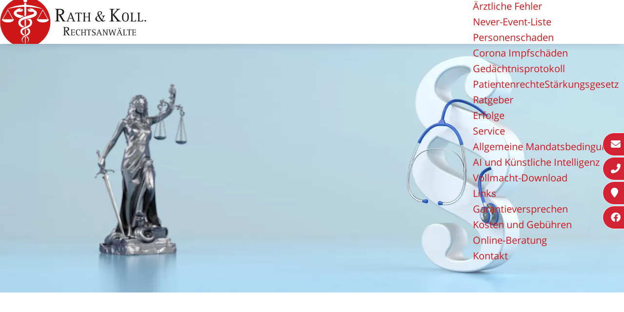

--- FILE ---
content_type: text/html; charset=iso-8859-1
request_url: https://xn--fachanwalt-gesundheitsschaden-dsseldorf-vce.de/Medizinrecht/Aerztliche-Fehler/index.html
body_size: 19295
content:
<!DOCTYPE html>
<html lang="de">
	<head>
		<title>Medizinrecht Düsseldorf - Ärztliche Kunstfehler | Fachanwalt Rath</title>

		<meta name="charset" content="utf-8">
		<meta name="viewport" content="width=device-width, initial-scale=1.0">
		
		<link rel="stylesheet" href="/stream/css/fontawesome-free-6.4.0/css/all.min.css" />

		<link rel="stylesheet" type="text/css" href="/stream/css/fonts/open-sans/open-sans.css">

		<meta name="description" content="Falsche Diagnose? Unvollständige Aufklärung? Falsche Therapie? - Auch Ärzten unterlaufen Fehler - Wir helfen bei der Durchsetzung Ihrer Ansprüche" />
		<META NAME="author" CONTENT="">
<meta name="GENERATOR" content="cms2web">
<META NAME="publisher" CONTENT="[bense.com] GmbH Dortmund">
<META NAME="copyright" CONTENT="">
<META NAME="keywords" CONTENT="">
<META NAME="page-topic" CONTENT="">
<META NAME="audience" CONTENT="Alle, All">
<META NAME="expires" CONTENT="NEVER">
<META NAME="page-type" CONTENT="">
<META NAME="robots" CONTENT="INDEX,FOLLOW">		<script src="/stream/js/bundle/174bb083d.js"></script>
<link rel="stylesheet" href="/stream/css/bundle/23af79cd8.css" />
<!-- dependencies loaded in 0.0001 seconds -->		
			</head>


	<body>
		
		<a href="#menu" class="button button--skip-link">Men&uuml;</a>
		<a href="#main" class="button button--skip-link">Inhalt</a>
		<a href="#footer" class="button button--skip-link">Fussbereich</a>


		<div id="buttons">
	        <a href="mailto:Patientenanwalt@Medizinrecht-Rath.de" title="Fachanwalt Medizinrecht D&uuml;sseldorf - E-Mail schreiben" class="btn-secondary">
	            <i class="fa fa-envelope"></i><span>E-Mail</span>
	        </a>
	        <a href="tel:+492113558314" title="Rechtsanwalt Medizinrecht D&uuml;sseldorf - Anrufen" class="btn-secondary">
	            <i class="fa fa-phone-alt"></i><span>0211 / 355 83 14</span>
	        </a>
	        <a href="/Kontakt/index.html" title="Anwalt Medizinrecht DÃ¼sseldorf - Zur Kontaktseite" class="btn-secondary">
	            <i class="fas fa-map-marker"></i><span>Anfahrt Kanzlei</span>
	        </a>
	        <a href="https://www.facebook.com/Patientenanwalt.Duesseldorf" title="Zum Facebook-Profil von Rechtsanwalt Rath" class="btn-secondary">
	            <i class="fab fa-facebook"></i><span>Facebook</span>
	        </a>
	    </div>



		<header class="header" id="header">

			<nav class="menu scan">
				<a href="/" class="logo">
					<img src="/stream/images/layout/logo.svg" alt="Logo">
				</a>
				<div class="hamburger">
					<div></div>
					<div></div>
					<div></div>
				</div>
				<div class="inner"><div file_id="1" class=""><a href="/" tabindex="0" role="menuitem" title="Home" >Home</a></div><div file_id="3" class=""><a href="/Patientenanwaelte/index.html" tabindex="0" role="menuitem" title="Patientenanwälte" >Patientenanwälte</a><span class="chevron" role="button" aria-label="Menue erweitern" tabindex="0"></span><div class="sub"><div file_id="257" class=""><a href="/Patientenanwaelte/Stellenangebote/index.html" tabindex="0" role="menuitem" title="Freie Stellen" >Freie Stellen</a></div></div></div><div file_id="261" class=" active"><a href="/Medizinrecht/index.html" tabindex="0" role="menuitem" title="Arzthaftungsrecht" >Arzthaftungsrecht</a><span class="chevron" role="button" aria-label="Menue erweitern" tabindex="0"></span><div class="sub"><div file_id="295" class=""><a href="/Medizinrecht/Schmerzensgeld/index.html" tabindex="0" role="menuitem" title="Schmerzensgeld" >Schmerzensgeld</a></div><div file_id="315" class=""><a href="/Medizinrecht/Schmerztagebuch/index.html" tabindex="0" role="menuitem" title="Höhe des Schmerzensgeldes" >Höhe des Schmerzensgeldes</a></div><div file_id="283" class=""><a href="/Medizinrecht/Die-Klage/index.html" tabindex="0" role="menuitem" title="Prozessfinanzierung" >Prozessfinanzierung</a></div><div file_id="319" class=""><a href="/Medizinrecht/Geburtssch%C3%A4den/index.html" tabindex="0" role="menuitem" title="Geburtsschäden" >Geburtsschäden</a></div><div file_id="305" class=""><a href="/Medizinrecht/Verdienstausfall/index.html" tabindex="0" role="menuitem" title="Verdienstausfall" >Verdienstausfall</a></div><div file_id="307" class=""><a href="/Medizinrecht/Haushaltshilfe/index.html" tabindex="0" role="menuitem" title="Haushaltsführungsschaden fiktiv" >Haushaltsführungsschaden fiktiv</a></div><div file_id="321" class=""><a href="/Medizinrecht/Sch%C3%B6nheitsoperationen/index.html" tabindex="0" role="menuitem" title="Schönheitsoperationen" >Schönheitsoperationen</a></div><div file_id="327" class=""><a href="/Medizinrecht/Psyche-Verletzungen/index.html" tabindex="0" role="menuitem" title="Psyche-Verletzungen" >Psyche-Verletzungen</a></div><div file_id="309" class=""><a href="/Medizinrecht/Hilfsmittel_und_Kosten/index.html" tabindex="0" role="menuitem" title="Hilfsmittel und Kosten" >Hilfsmittel und Kosten</a></div><div file_id="311" class=""><a href="/Medizinrecht/Ansprueche-Hinterbliebener/index.html" tabindex="0" role="menuitem" title="Ansprüche Hinterbliebener" >Ansprüche Hinterbliebener</a></div><div file_id="273" class=" active"><a href="/Medizinrecht/Aerztliche-Fehler/index.html" tabindex="0" role="menuitem" title="Ärztliche Fehler" >Ärztliche Fehler</a></div><div file_id="335" class=""><a href="/Medizinrecht/Never-Event-Liste/index.html" tabindex="0" role="menuitem" title="Never-Event-Liste" >Never-Event-Liste</a></div><div file_id="325" class=""><a href="/Medizinrecht/Personenschaden/index.html" tabindex="0" role="menuitem" title="Personenschaden" >Personenschaden</a></div><div file_id="331" class=""><a href="/Medizinrecht/Corona%2520Impfsch%C3%A4den/index.html" tabindex="0" role="menuitem" title="Corona Impfschäden" >Corona Impfschäden</a></div><div file_id="275" class=""><a href="/Medizinrecht/Gedaechtnisprotokoll/index.html" tabindex="0" role="menuitem" title="Gedächtnisprotokoll" >Gedächtnisprotokoll</a></div><div file_id="277" class=""><a href="/Medizinrecht/Kausalitaet-Beweisen/index.html" tabindex="0" role="menuitem" title="PatientenrechteStärkungsgesetz" >PatientenrechteStärkungsgesetz</a></div><div file_id="313" class=""><a href="/Medizinrecht/Ratgeber/index.html" tabindex="0" role="menuitem" title="Ratgeber" >Ratgeber</a></div></div></div><div file_id="333" class=""><a href="/Erfolge/index.html" tabindex="0" role="menuitem" title="Erfolge" >Erfolge</a></div><div file_id="7" class=""><a href="/Service/index.html" tabindex="0" role="menuitem" title="Service" >Service</a><span class="chevron" role="button" aria-label="Menue erweitern" tabindex="0"></span><div class="sub"><div file_id="301" class=""><a href="/Service/Allgemeine%2520Mandatsbedingungen/index.html" tabindex="0" role="menuitem" title="Allgemeine Mandatsbedingungen" >Allgemeine Mandatsbedingungen</a></div><div file_id="337" class=""><a href="/Service/AI%2520und%2520K%C3%BCnstliche%2520Intelligenz/index.html" tabindex="0" role="menuitem" title="AI und Künstliche Intelligenz" >AI und Künstliche Intelligenz</a></div><div file_id="23" class=""><a href="/Service/Downloads/index.html" tabindex="0" role="menuitem" title="Vollmacht-Download" >Vollmacht-Download</a></div><div file_id="25" class=""><a href="/Service/Links/index.html" tabindex="0" role="menuitem" title="Links" >Links</a></div><div file_id="33" class=""><a href="/Service/Garantieversprechen/index.html" tabindex="0" role="menuitem" title="Garantieversprechen" >Garantieversprechen</a></div><div file_id="37" class=""><a href="/Service/Kosten-und-Gebuehren/index.html" tabindex="0" role="menuitem" title="Kosten und Gebühren" >Kosten und Gebühren</a></div><div file_id="317" class=""><a href="/Service/Online-Beratung/index.html" tabindex="0" role="menuitem" title="Online-Beratung" >Online-Beratung</a></div></div></div><div file_id="9" class=""><a href="/Kontakt/index.html" tabindex="0" role="menuitem" title="Kontakt" >Kontakt</a></div></div>			</nav>


						    <div class="site-head">
                    <img src="/stream/images/mainimages/arzthaftungsrecht.jpg" srcset="/stream/images/mainimages/arzthaftungsrecht_360x0.jpg 360w, /stream/images/mainimages/arzthaftungsrecht_480x0.jpg 480w, /stream/images/mainimages/arzthaftungsrecht_768x0.jpg 768w, /stream/images/mainimages/arzthaftungsrecht_1280x0.jpg 1280w, /stream/images/mainimages/arzthaftungsrecht_1440x0.jpg 1440w, /stream/images/mainimages/arzthaftungsrecht_1920x0.jpg 1920w, /stream/images/mainimages/arzthaftungsrecht_2400x0.jpg 2400w" border="0" />			 	</div>
			
		</header>


		<div id="main">
			
						<link rel="stylesheet" type="text/css" href="/stream/css/bense-accordion.css" />
						<script type="text/javascript" src="/stream/js/bense-accordion.js"></script>
						<div class="content ">
		<div class="headline block_content">
			<h1 style="text-align: center" >
		Ärztlicher Fehler Düsseldorf
	</h1><h2 style="text-align: center" >Ihr Fachanwalt für Medizinrecht hilft</h2>
	</div>
</div><div class="content ">
		<div 	style="display: flex; align-items: center"
			class="trenner">
		<p style="text-align: center;">&nbsp;</p>
	</div>
</div><div class="content "><style type="text/css" >.asuz{display:grid !important;}@media only screen and (min-width: 1024px) {.asuz {grid-gap: 60px 60px;grid-template-columns: 1fr 1fr ;}.asuz>*:nth-child(1){grid-column:auto/span 1;grid-row:auto/span 1;}.asuz>*:nth-child(2){grid-column:auto/span 1;grid-row:auto/span 1;}}@media only screen and (min-width: 768px) and (max-width: 1024px){
	.asuz{grid-gap: 30px 30px;grid-template-columns: 1fr 1fr ;}.asuz>*:nth-child(1){grid-column:auto/span 1;grid-row:auto/span 1;}.asuz>*:nth-child(2){grid-column:auto/span 1;grid-row:auto/span 1;}}@media only screen and (min-width: 0px) and (max-width: 768px){
	.asuz{grid-gap: 0px 0px;grid-template-columns: 1fr ;}.asuz>*:nth-child(1){grid-column:auto/span 1;grid-row:auto/span 1;}}</style><div class="asuz ugrid ugrid-2857 "><div class="content ">
	<div id="anchorlist" class="block_content anchorlist"><ul><li class=" first"><a class="anchor" href="#Medizinrecht_Duesseldorf_Geburtsschaeden">Fehler und Schäden bei der Geburt</a></li><li class=" first"><a class="anchor" href="#Medizinrecht_Duesseldorf_Behandlungsfehler">I. Behandlungsfehler</a></li><li class=" first"><a class="anchor" href="#Medizinrecht_Duesseldorf_Falsche_Therapie">Falsche Therapie</a></li><li class=" first"><a class="anchor" href="#Medizinrecht_Duesseldorf_Falsche_Diagnose">Falsche Diagnose</a></li><li class=" first"><a class="anchor" href="#Medizinrecht_Duesseldorf_Hygienemangel">Risiko Krankenhaus: Mangelnde Hygiene</a></li><li class=" first"><a class="anchor" href="#Außenseitermethode_und_Heilversuch">Außenseitermethode und Heilversuch</a></li><li class=" first"><a class="anchor" href="#Medizinrecht_Duesseldorf_Produktmangel">Mängel der Produkte, die operativ verwendet werden</a></li><li class=" first"><a class="anchor" href="#Medizinrecht_Duesseldorf_Zahnarztfehler">Fehler des Zahnarztes</a></li><li class=" first"><a class="anchor" href="#Medizinrecht_Duesseldorf_Schoenheitsoperationen">Schönheitsoperationen</a></li><li class=" first"><a class="anchor" href="#Medizinrecht_Duesseldorf_Aufklaerungsfehler">II. Aufklärungsfehler</a></li><li class=" first"><a class="anchor" href="#Grundaufklärung_-_Aufklärung_dem_Grunde_nach">Grundaufklärung - Aufklärung dem Grunde nach</a></li><li class=" first"><a class="anchor" href="#BGH_stellt_klar:_Eindeutige_Klarstellung_bei_der_Aufklärung_über_mögliche_OP-Erweiterungen_erforderlich.">BGH stellt klar: Eindeutige Klarstellung bei der Aufklärung über mögliche OP-Erweiterungen erforderlich.</a></li><li class=" first last"><a class="anchor" href="#BGH:_Feststellungen_darüber,_wie_sich_ein_Patient_bei_ausreichender_Aufklärung_entschieden_hätte,_und_ob_er_in_einen_Entscheidungskonflikt_geraten_wäre,_darf_der_Tatrichter_grundsätzlich_nicht_ohne_persönliche_Anhörung_des_Patienten_treffen.">BGH: Feststellungen darüber, wie sich ein Patient bei ausreichender Aufklärung entschieden hätte, und ob er in einen Entscheidungskonflikt geraten wäre, darf der Tatrichter grundsätzlich nicht ohne persönliche Anhörung des Patienten treffen.</a></li></ul></div>
</div><div class="content ">
	<div class="block_content text"><figure><img alt="Begriffssammlung zum Medizinrecht" src="/stream/images/Adobe%20Stock/behandlungsfehler_adobestock_120397455_750x0.jpeg" style="width: 750px;max-width:100%" loading="lazy" title="Ärztliche Kunstfehler / Behandlungsfehler" /></figure></div>
</div></div></div><div class="content ">
		<div class="headline block_content">
		<a name="Medizinrecht_Duesseldorf_Geburtsschaeden" class="position" id="Medizinrecht_Duesseldorf_Geburtsschaeden"></a>	<h2 a>
		Fehler und Schäden bei der Geburt
	</h2>
	</div><div id="Medizinrecht_Duesseldorf_Geburtsschaeden" class="block_content text"><p>Besonders &auml;rztliche Fehler bei der Geburt haben eine unermessliche Tragweite. Sie k&ouml;nnen ein ganzes Leben zerst&ouml;ren. Betroffene Kinder sind in manchen F&auml;llen ein Leben lang schwerstbehindert und Pflegef&auml;lle.</p>

<p>Daher haben wir hierzu einen eigenen Men&uuml;punkt mit umfangreichen Informationen erstellt:</p>

<p style="text-align: center;"><a class="simple-button-plugin" href="/Medizinrecht/Geburtssch%C3%A4den/index.html" style="display: inline-block; background-color: rgb(210, 34, 52); border: 1px solid rgb(210, 34, 52); padding: 5px 10px; border-radius: 5px; font-size: 20px; cursor: pointer; color: rgb(255, 255, 255) !important; text-decoration: none !important;" title="Fachanwalt Medizinrecht Düsseldorf - Geburtsschäden">Geburtssch&auml;den</a></p>

<p>Das ungeborene Kind ist schon vor und w&auml;hrend der Geburt nach den Grunds&auml;tzen des Vertrages mit Schutzwirkung zugunsten Dritter in den Schutzbereich des Vertrages zwischen seiner Mutter und dem behandelnden Arzt einbezogen. Auch nach der Geburt bleibt es durch den Schutzbereich des Behandlungsvertrages seiner Mutter gesch&uuml;tzt.</p></div>
</div><div class="content ">
		<div class="headline block_content">
		<a name="Medizinrecht_Duesseldorf_Behandlungsfehler" class="position" id="Medizinrecht_Duesseldorf_Behandlungsfehler"></a>	<h2 a>
		I. Behandlungsfehler
	</h2>
	</div><div id="Medizinrecht_Duesseldorf_Behandlungsfehler" class="block_content text"><p>Der Arzt ist gem&auml;&szlig; &sect;&nbsp;630a(2) BGB verpflichtet, den Patienten nach dem zum Zeitpunkt der Behandlung anerkannten und gesicherten Stand der medizinischen Wissenschaft zu behandeln. Der Arzt muss die Ma&szlig;nahmen ergreifen, die von einem gewissenhaften und aufmerksamen Arzt aus berufsfachlicher Sicht seines Fachbereichs vorausgesetzt und erwartet werden (Facharztstandard). Ma&szlig;geblich sind insoweit Leitlinien, die von wissenschaftlichen Fachgesellschaften vorgegeben werden.</p>

<h3>Versto&szlig; gegen Facharztstandard</h3>

<p>Unter einem Behandlungsfehler ist ein &auml;rztliches Verhalten bei der medizinischen Versorgung zu verstehen, das nach dem Stand der medizinischen Wissenschaft der gebotenen Sorgfalt nicht gen&uuml;gt und damit unsachgem&auml;&szlig; ist. Das Absehen von einer medizinischen Ma&szlig;nahme ist bereits fehlerhaft, wenn sie dem medizinischen Standard zuwiderlief, nicht erst, wenn sie &bdquo;zwingend geboten&ldquo; war. Der Facharztstandard ist h&ouml;her als der Standard eines Allgemeinmediziners. Ein Krankenhaus muss in jeder Phase den Standard eines erfahrenen Facharztes vorhalten.</p>

<h3>Haftung schon bei Fahrl&auml;ssigkeit</h3>

<p>Schon ein leichter Fehler gen&uuml;gt f&uuml;r die Haftung, wenn die Urs&auml;chlichkeit f&uuml;r den eingetretenen Schaden feststellbar ist. Vorsatz oder gar Absicht f&uuml;r den herbei gef&uuml;hrten Behandlungsfehler sind f&uuml;r die Haftung nicht erforderlich.</p>

<p>&nbsp;</p></div>
</div><div class="content ">
	<div class="block_content_accordion"><button class="bense-acc"><h3>OLG Köln: Haftung einer Assistenzärztin für Fehler ihrer Oberärztin</h3></button><div class="bense-acc-panel"><p style="text-align: justify;">Der Fall betrifft den Tod einer Patientin nach einer gyn&auml;kologischen Routineoperation, bei der zwei &Auml;rztinnen &ndash; eine Ober&auml;rztin und eine Assistenz&auml;rztin &ndash; destilliertes Wasser als Sp&uuml;ll&ouml;sung verwendeten. Dieser Einsatz f&uuml;hrte dazu, dass die Fl&uuml;ssigkeit in den Blutkreislauf der Patientin gelangte, was ein Multiorganversagen ausl&ouml;ste, an dem die Frau noch am selben Tag verstarb, ohne wieder das Bewusstsein zu erlangen.<br />
&nbsp;</p>

<p style="text-align: justify;"><em>OLG K&ouml;ln, Urteil vom 27.01.2025 &ndash; Az. 5 U 69/24</em><br />
&nbsp;</p>

<p style="text-align: justify;">W&auml;hrend des Eingriffs hegte die Ober&auml;rztin erhebliche Zweifel am Einsatz von destilliertem Wasser; sie nahm jedoch an, die Anweisung gehe vom Chefarzt aus, der angeblich Korrosionssch&auml;den an Ger&auml;ten vermeiden wollte. Auch die Assistenz&auml;rztin zweifelte, &auml;u&szlig;erte diese Bedenken jedoch nicht. Beide &Auml;rztinnen vertrauten somit auf eine vermeintliche Vorgabe, ohne R&uuml;cksprache zu halten oder das Vorgehen aktiv zu hinterfragen.<br />
&nbsp;</p>

<p style="text-align: justify;">Die Klinik sowie die beiden &Auml;rztinnen zahlten den Hinterbliebenen zun&auml;chst 30.000 Euro. Die Erben hielten dies jedoch f&uuml;r unzureichend und verlangten ein zus&auml;tzliches angemessenes Schmerzensgeld von mindestens 20.000 Euro. Das Landgericht gab der Klage weitgehend statt und stellte einen groben Behandlungsfehler fest. Auf Grundlage eines Sachverst&auml;ndigengutachtens wurde die Verwendung von destilliertem Wasser als eklatant fehlerhaft und medizinisch unvertretbar eingestuft. Zudem wurde den &Auml;rztinnen vorgeworfen, ihre Remonstrationspflicht verletzt zu haben. Diese verpflichtet &Auml;rzte, fachlich zweifelhafte Anweisungen von Vorgesetzten zu hinterfragen und gegebenenfalls abzulehnen. Nach Einsch&auml;tzung des Sachverst&auml;ndigen und des Gerichts geh&ouml;rt zum elementaren &auml;rztlichen Basiswissen, dass destilliertes Wasser nicht in die Blutbahn gelangen darf.<br />
&nbsp;</p>

<p style="text-align: justify;">Die beiden &Auml;rztinnen gingen gegen das Urteil in Berufung. Das Oberlandesgericht (OLG) K&ouml;ln wies diese jedoch zur&uuml;ck und best&auml;tigte den groben Behandlungsfehler (Urteil vom 27.01.2025 &ndash; 5 U 69/24). Das OLG stellte klar, dass eine Anweisung des Chefarztes nicht vor pers&ouml;nlicher Haftung sch&uuml;tzt, wenn es deutliche Hinweise auf ein riskantes oder fehlerhaftes Vorgehen gibt. Die Ober&auml;rztin h&auml;tte insbesondere aufgrund ihrer Fachrichtung wissen m&uuml;ssen, dass destilliertes Wasser in der Blutbahn gef&auml;hrlich ist, auch wenn sie den konkreten Eingriff erstmals durchf&uuml;hrte. Die Assistenz&auml;rztin habe zus&auml;tzlich ihre Pflicht verletzt, da ihr bewusst gewesen sei, dass die Ober&auml;rztin unerfahren im Umgang mit dieser Operation war. Ein Aussprechen ihrer Zweifel h&auml;tte das Vorgehen vermutlich ver&auml;ndert.<br />
&nbsp;</p>

<p style="text-align: justify;">Nach &Uuml;berzeugung des OLG w&auml;re der Tod der Patientin mit hoher Wahrscheinlichkeit zu vermeiden gewesen, wenn keine Sp&uuml;lung mit destilliertem Wasser erfolgt w&auml;re. Somit haften beide &Auml;rztinnen pers&ouml;nlich f&uuml;r die Folgen des groben Behandlungsfehlers.</p></div></div>
</div><div class="content "><style type="text/css" >.rtyw{display:grid !important;}@media only screen and (min-width: 1024px) {.rtyw {grid-gap: 60px 60px;grid-template-columns: 1fr 1fr ;}.rtyw>*:nth-child(1){grid-column:auto/span 1;grid-row:auto/span 1;}.rtyw>*:nth-child(2){grid-column:auto/span 1;grid-row:auto/span 1;}}@media only screen and (min-width: 768px) and (max-width: 1024px){
	.rtyw{grid-gap: 30px 30px;grid-template-columns: 1fr 1fr ;}.rtyw>*:nth-child(1){grid-column:auto/span 1;grid-row:auto/span 1;}.rtyw>*:nth-child(2){grid-column:auto/span 1;grid-row:auto/span 1;}}@media only screen and (min-width: 0px) and (max-width: 768px){
	.rtyw{grid-gap: 0px 0px;grid-template-columns: 1fr ;}.rtyw>*:nth-child(1){grid-column:auto/span 1;grid-row:auto/span 1;}}</style><div class="rtyw ugrid ugrid-2865 "><div class="content ">
		<div class="headline block_content">
		<a name="Medizinrecht_Duesseldorf_Falsche_Therapie" class="position" id="Medizinrecht_Duesseldorf_Falsche_Therapie"></a>	<h2 a>
		Falsche Therapie
	</h2>
	</div><div id="Medizinrecht_Duesseldorf_Falsche_Therapie" class="block_content text"><p>Der Arzt muss bei der Behandlung die richtige Methode anwenden. Entspricht die Behandlung nicht &quot;Facharztstandard&quot;, liegt ein Therapiefehler vor.</p>

<h3>Die richtige Wahl der Therapie</h3>

<p>Die Therapiewahl ist grunds&auml;tzlich Sache des Arztes. Das gilt aber nur, wenn gleichwertige Methoden zur Verf&uuml;gung stehen. Das w&auml;re z.&nbsp;B. nicht der Fall, wenn ein Kaiserschnitt geboten ist (<em>OLG Brandenburg, Urteil vom 09.10.2002 - 1 U 7/02</em>). Sind Behandlungsmethoden hinsichtlich ihrer Heilungschancen, Eingriffsbelastung und Schadensrisiken im Wesentlichen gleichwertig, darf der Arzt frei w&auml;hlen. Weil eine langwierige konservative Behandlung und ein operativer Eingriff aber niemals gleichwertig sind, steht dem Patienten hier die Wahl zu. Bei gleichen Risiken hat der Arzt diejenige Therapie mit den besseren Heilungschancen, bei gleichen Heilungschancen die Therapie mit den geringeren Risiken auszuw&auml;hlen.</p></div>
</div><div class="content ">
	<div id="" class="objectfit-cover" style=""><div class="block_content text"><img alt="" class="tb_image align_right" src="/stream/images/Adobe Stock//adobestock_99868510.jpeg"></div></div>
</div></div></div><div class="content ">
	<div class="block_content text"><h3>Sicherheitsma&szlig;nahmen und Kontrollen</h3>

<p>Der Arzt muss immer alle bekannten und medizinisch vertretbaren Sicherheitsma&szlig;nahmen ergreifen, die eine erfolgreiche und komplikationslose Behandlung sicherstellen. W&auml;hlt der Arzt ausnahmsweise eine weniger sichere Behandlungsmethode, muss das h&ouml;here Risiko vor dem Hintergrund besonderer Sachzw&auml;nge im konkreten Fall oder durch eine g&uuml;nstigere Heilungsprognose sachlich gerechtfertigt sein. Das gilt insbesondere dann, wenn die Therapie f&uuml;r den Patienten mit gef&auml;hrlichen Nebenwirkungen verbunden ist. So hat das OLG Hamm bei der Wundversorgung eines S&auml;uglings mit Wasserstoffsuperoxid auf einen Behandlungsfehler entschieden, weil dessen Einsatz nicht zwingend zur Erreichung des Behandlungserfolgs geboten war (<em>OLG Hamm, Urteil vom 28.10.2002 - 3 U 200/01</em>).</p></div>
</div><div class="content ">
	<div class="block_content_accordion"><button class="bense-acc"><h3>Rettungsdienst hat lebensgefährliche Probleme: Tod von Menschen ist systembedingt.</h3></button><div class="bense-acc-panel"><p>Strukturelle Probleme f&uuml;hren dazu, dass Leben gef&auml;hrdet werden.</p>

<ul>
	<li>&Uuml;berlastung der Rettungskr&auml;fte: Durch zahllose Notrufe und Eins&auml;tze, teilweise aus Gr&uuml;nden, die keine dringende medizinische Hilfe ben&ouml;tigen, sind Angeh&ouml;rige der Rettungsdienste &uuml;berfordert. Dadurch stehen Einsatzkr&auml;fte nicht rechtzeitig f&uuml;r wirklich lebensbedrohliche F&auml;lle zur Verf&uuml;gung.</li>
	<li>Mangel an Personal und Ressourcen: Es fehlt an qualifiziertem Personal, an Krankenwagen und an effizienter Struktur. Ebenso sind Ausbildung, Schichtmodelle und Arbeitsbedingungen oft unzureichend.</li>
	<li>Unklare Zust&auml;ndigkeiten und uneinheitliche Abl&auml;ufe: Es gibt gro&szlig;e Unterschiede zwischen Regionen, wer f&uuml;r welche Notf&auml;lle zust&auml;ndig ist und wie Notrufe bearbeitet werden. Die Kommunikation und Koordination l&auml;sst zu w&uuml;nschen &uuml;brig, was Verz&ouml;gerungen verursacht.</li>
	<li>Finanzdruck und fehlende gesetzliche Vorgaben: Rettungsdienste stehen unter starkem Kostendruck. Es fehlen verbindliche Standards, wie viele Rettungswagen in welcher Zeit ankommen m&uuml;ssen.</li>
</ul>

<p>T&auml;glich sterben Menschen unn&ouml;tig, weil Hilfe zu sp&auml;t kommt. Die Bj&ouml;rn Steiger Stiftung reicht wegen der Missst&auml;nde im Rettungsdienst Verfassungsbeschwerde gegen die Bundesrepublik Deutschland und gegen Baden-W&uuml;rttemberg ein, wo sie ans&auml;ssig ist - letzteres exemplarisch f&uuml;r alle Bundesl&auml;nder. Die Verfassungsbeschwerde hat das Ziel, verbindliche gesetzliche Rahmenbedingungen und Mindeststandards durchzusetzen, damit Leben gerettet werden k&ouml;nnen.</p></div></div>
</div><div class="content ">
	<div class="block_content_accordion"><button class="bense-acc"><h3>BGH: Verzögerter Rettungseinsatz nach Notruf: Gerichte müssen Ursachen ermitteln</h3></button><div class="bense-acc-panel"><p>In einem tragischen Fall vers&auml;umte es eine Rettungsleitstelle, rechtzeitig einen Rettungswagen und Notarzt zu entsenden, obwohl der Zustand einer hochschwangeren Frau kritisch war. Die werdende Mutter versp&uuml;rte starke Schmerzen, woraufhin ihre Hebamme umgehend zur Klinikeinweisung riet. Der Vater meldete dies telefonisch der Leitstelle in Bad Oldesloe, doch durch eine umst&auml;ndliche Weiterleitung &uuml;ber Schwerin nach L&uuml;beck ging der Hinweis der Hebamme verloren. Der Disponent in L&uuml;beck bewertete die Lage als weniger dringlich und schickte erst 36 Minuten sp&auml;ter einen Krankenwagen &ndash; ohne Notarzt. Das Kind starb nach einer Plazentaabl&ouml;sung aufgrund von Sauerstoffmangel.</p>

<p>Die Hinterbliebenen klagten auf Schadensersatz und Schmerzensgeld und warfen den Leitstellen eine Amtspflichtverletzung vor. Das LG und OLG wiesen die Klage mit Verweis auf &auml;rztliche Leitlinien zur&uuml;ck &ndash; das Meldebild habe keinen Notarzteinsatz erfordert. Der Bundesgerichtshof (BGH) widersprach nun dieser Entscheidung und betonte, dass nicht nur Leitlinien, sondern auch die Umst&auml;nde des Einzelfalls entscheidend seien. Er forderte ein medizinisches Gutachten zum Zustand der Schwangeren und verwies den Fall zur erneuten Verhandlung an das OLG zur&uuml;ck.</p>

<p><em>BGH, Urteil vom 15.05.2025 - Az. III ZR 417/23</em></p></div></div>
</div><div class="content "><style type="text/css" >.xijp{display:grid !important;}@media only screen and (min-width: 1024px) {.xijp {grid-gap: 60px 60px;grid-template-columns: 1fr 1fr ;}.xijp>*:nth-child(1){grid-column:auto/span 1;grid-row:auto/span 1;}.xijp>*:nth-child(2){grid-column:auto/span 1;grid-row:auto/span 1;}}@media only screen and (min-width: 768px) and (max-width: 1024px){
	.xijp{grid-gap: 30px 30px;grid-template-columns: 1fr 1fr ;}.xijp>*:nth-child(1){grid-column:auto/span 1;grid-row:auto/span 1;}.xijp>*:nth-child(2){grid-column:auto/span 1;grid-row:auto/span 1;}}@media only screen and (min-width: 0px) and (max-width: 768px){
	.xijp{grid-gap: 0px 0px;grid-template-columns: 1fr ;}.xijp>*:nth-child(1){grid-column:auto/span 1;grid-row:auto/span 1;}}</style><div class="xijp ugrid ugrid-2873 "><div class="content ">
		<div class="headline block_content">
		<a name="Medizinrecht_Duesseldorf_Falsche_Diagnose" class="position" id="Medizinrecht_Duesseldorf_Falsche_Diagnose"></a>	<h2 a>
		Falsche Diagnose
	</h2>
	</div><div id="Medizinrecht_Duesseldorf_Falsche_Diagnose" class="block_content text"><p>Diagnosefehler sind h&auml;ufig. &Auml;rzte stehen dabei vor dem Problem, dass Beschwerden oft nicht einer eindeutigen Krankheit zugeordnet werden k&ouml;nnen. Daher haben sie einen weiten Ermessensspielraum. Hier ist Zur&uuml;ckhaltung mit dem Vorwurf fehlerhafter Interpretation erhobener Befunde geboten, weil die Symptome einer Erkrankung nicht immer eindeutig sind, und auf verschiedene Krankheiten hindeuten k&ouml;nnen.</p>

<h3>Fehleinsch&auml;tzung spezifischer Symptome</h3>

<p>Ein Fehler des Arztes liegt aber dann vor, wenn die diagnostische Bewertung f&uuml;r einen gewissenhaften Arzt nicht mehr vertretbar erscheint. Das ist der Fall, wenn Symptome f&uuml;r eine bestimmte Krankheit kennzeichnend sind, vom Arzt aber nicht ausreichend ber&uuml;cksichtigt werden.</p>

<p>Der BGH hat bislang offen gelassen, ob ein Arzt in zweifelhaften F&auml;llen verpflichtet ist, eine zweite Meinung einzuholen (<em>BGH, Urteil vom 09.01.2007 - VI ZR 59/06</em>).</p></div>
</div><div class="content ">
	<div id="" class="objectfit-cover" style=""><div class="block_content text"><img alt="" class="tb_image align_right" src="/stream/images/Adobe Stock/adobestock_19824003.jpeg"></div></div>
</div></div></div><div class="content ">
	<div class="block_content text"><h3>Befunderhebungsfehler</h3>

<p>Die Frage nach einem &auml;rztlichen Fehlverhalten stellt sich, wenn der Arzt ohne vorwerfbare Fehlinterpretation von Befunden eine unrichtige Diagnose stellt, weil er eine notwendige Befunderhebung entweder vor der Diagnose oder zur erforderlichen &Uuml;berpr&uuml;fung der Diagnose unterlassen hat. Ein Befunderhebungsfehler liegt also vor, wenn die Erhebung medizinisch gebotener Befunde unterlassen wird. Das ist beispielsweise der Fall, wenn vor Durchf&uuml;hrung einer kosmetischen Operation die gebotene Exploration unterbleibt, ob die Patientin an einer Autoaggression leidet (BGH, Urteil vom 21.01.2016 - IX ZA 24/15).</p></div>
</div><div class="content ">
		<div 	style="display: flex; align-items: center"
			class="trenner">
		<p style="text-align: center;">&nbsp;</p>
	</div>
</div><div class="content ">
		<div class="headline block_content">
		<a name="Medizinrecht_Duesseldorf_Hygienemangel" class="position" id="Medizinrecht_Duesseldorf_Hygienemangel"></a>	<h2 a>
		Grundsatz des voll beherrschbaren Risikos
	</h2>
	</div><div id="Medizinrecht_Duesseldorf_Hygienemangel" class="block_content text"><p style="text-align: justify;">Herumliegende Spritzen, nicht aufgef&uuml;llte Desinfektionsbeh&auml;lter, ungeputzte Zimmer: Die Hygiene in manchen Krankenh&auml;usern gibt Anlass zur Sorge.</p>

<h3 style="text-align: justify;">Voll beherrschbares Risiko = Hier darf nichts schief gehen</h3>

<p style="text-align: justify;">Es gibt allgemein anerkannte Hygiene- und Pflegestandards, bei denen schlicht keine Fehler passieren d&uuml;rfen. Der Patient darf sich voll und ganz darauf verlassen, dass dabei kein einziger Fehler passiert. Allgemeine Risiken m&uuml;ssen f&uuml;r Arzt und Krankenhaus voll beherrschbar sein. Hier m&uuml;ssen Fehler komplett ausgeschlossen sein.</p>

<h3 style="text-align: justify;">Risiko Krankenhaus: Mangelnde Hygiene</h3>

<p style="text-align: justify;">Ein h&auml;ufiger und besonders folgenreicher Behandlungsfehler ist die Missachtung von Hygienevorschriften.&nbsp; Gerade f&uuml;r gesundheitlich geschw&auml;chte Menschen stellen Keime ein enormes Risiko dar. Die Richtlinien des Robert-Koch-Instituts sowie die regelm&auml;&szlig;igen Empfehlungen der Kommission f&uuml;r Krankenhaushygiene und Infektionspr&auml;vention sind zu beachten. Verst&ouml;&szlig;e gegen medizinische Hygienestandards werden in der Rechtsprechung deshalb oft als Behandlungsfehler bewertet. Dies gilt zum Beispiel, wenn der Arzt vor dem Setzen einer Spritze vergisst, seine H&auml;nde zu desinfizieren, und es daraufhin zu einer Entz&uuml;ndung kommt.</p>

<h3>Offene Wunden: Pflegefehler</h3>

<p style="text-align: justify;">Schon kleine Unachtsamkeiten k&ouml;nnen lebensbedrohliche Folgen haben. Dies gilt besonders in der Pflege sehr kranker oder alter Menschen. Die h&auml;ufigsten Pflegefehler sind Infektionen, zu hoch dosierte Medikamente, Austrocknen, Bluterg&uuml;sse, Br&uuml;che oder andere Verletzungen, Dekubitus und Verschlechterung des allgemeinen gesundheitlichen Zustands wegen verschleppter Behandlung.</p>

<h3 style="text-align: justify;">Never-Event-Liste</h3>

<p>Es ist schwer, in der anwaltlichen Beratung eindeutig einen Behandlungsfehler festzustellen. Es gibt aber Geschehnisse, die ganz eindeutig einen &auml;rztlichen Behandlungsfehler darstellen.</p>

<p>Sie haben Anspruch auf Schmerzensgeld und Schadensersatz.&nbsp;Das Auftreten eines dieser Ereignisse muss immer als Anzeichen daf&uuml;r gesehen werden, dass die Sicherheitsbarrieren zur Verhinderung von Patientensch&auml;den in der betreffenden Einrichtung nicht l&uuml;ckenlos greifen. Z&ouml;gern Sie nicht und wenden sich sofort an uns, wenn folgendes bei Ihnen passiert ist:</p>

<p style="text-align: center;"><a href="https://medizinrecht-rath.de/Medizinrecht/Never-Event-Liste/index.html" target="_blank">Link zur Never-Event-Liste auf unserer Homepage</a></p></div>
</div><div class="content ">
	<div class="block_content_accordion"><button class="bense-acc"><h3>OLG Hamm: Fehlende Notfallklingel als grober Behandlungsfehler</h3></button><div class="bense-acc-panel"><p><em>OLG Hamm, Urteil vom 20.09.2021 - Az.: 1 U 31/20</em></p>

<p style="text-align: justify;">In einer Klinik muss nach erfolgreicher Geburt einer Mutter mit ihrem Kind im gemeinsamen Krankenzimmer eine Notrufklingel zur Verf&uuml;gung gestellt werden. Kommt es bei dem Neugeborenen zu Atemproblemen und kann sich die Mutter nicht bemerkbar machen, haftet die Klinik aufgrund eines groben Behandlungsfehlers.</p></div></div>
</div><div class="content ">
		<div class="headline block_content">
		<a name="Außenseitermethode_und_Heilversuch" class="position" id="Außenseitermethode_und_Heilversuch"></a>	<h2 a>
		Außenseitermethode und Heilversuch
	</h2>
	</div><div id="Außenseitermethode_und_Heilversuch" class="block_content text"><p style="text-align: justify;">Die Entscheidung des Arztes f&uuml;r die Wahl einer nicht allgemein anerkannten Therapieform setzt eine sorgf&auml;ltige und gewissenhafte medizinische Abw&auml;gung von Vor- und Nachteilen unter Ber&uuml;cksichtigung aller Umst&auml;nde des Einzelfalles und des Wohls des konkreten Patienten voraus. Je schwerer und radikaler der Eingriff in die k&ouml;rperliche Unversehrtheit des Patienten ist, desto h&ouml;her sind die Anforderungen an die medizinische Vertretbarkeit der gew&auml;hlten Behandlungsmethode.</p>

<h3 style="text-align: justify;">Begriffsbstimmungen und Behandlungsfehler</h3>

<p style="text-align: justify;">Von Au&szlig;enseitermethode spricht man, wenn der Arzt wegen Besonderheiten des Falles oder ernsthafter Kritik von einer herk&ouml;mmlichen Standardmethode abweicht. Als Heilversuch ist eine neue, klinisch noch nicht hinreichend erprobten Methode zu kennzeichnen. Hier sind hohe Anforderungen an die Aufkl&auml;rung zu stellen. Die Anwendung einer Au&szlig;enseitermethode oder neuen Behandlungsmethode stellt nur dann keinen Behandlungsfehler dar, wenn die verantwortliche medizinische Abw&auml;gung und ein Vergleich der zuvor erwartenden Vorteile der Methode und ihrer abzusehenden oder zu vermutenden Nachteile mit der standardgem&auml;&szlig;en Behandlung unter Ber&uuml;cksichtigung des Wohls des Patienten die Anwendung der neuen Methode rechtfertigt.</p>

<h3 style="text-align: justify;">Pflicht zur Kontrolle</h3>

<p style="text-align: justify;">Bei Anwendung einer Au&szlig;enseitermethode ist der Sorgfaltsma&szlig;stab eines vorsichtigen Arztes ma&szlig;geblich, sodass der Ursache etwaiger Komplikationen nachzugehen ist. Der individuelle Heilversuch mit einem zulassungspflichtigen, aber noch nicht zugelassenen Medikament wird durch das Arzneimittelgesetz nicht verboten. Wird nach der Zulassung des Medikaments auf die Gefahr einer Sch&auml;digung und die Notwendigkeit regelm&auml;&szlig;iger Kontrollen hingewiesen, liegt ein Behandlungsfehler vor, wenn der Arzt diese Kontrollma&szlig;nahmen vers&auml;umt</p></div>
</div><div class="content ">
		<div class="headline block_content">
			<h2 a>
		Mängel der Produkte, die operativ verwendet werden
	</h2>
	</div>
</div><div class="content "><style type="text/css" >.ohkr{display:grid !important;}@media only screen and (min-width: 1024px) {.ohkr {grid-gap: 20px 20px;grid-template-columns: 1fr 1fr ;}.ohkr>*:nth-child(1){grid-column:auto/span 1;grid-row:auto/span 1;}.ohkr>*:nth-child(2){grid-column:auto/span 1;grid-row:auto/span 1;}}@media only screen and (min-width: 768px) and (max-width: 1024px){
	.ohkr{grid-gap: 20px 20px;grid-template-columns: 1fr 1fr ;}.ohkr>*:nth-child(1){grid-column:auto/span 1;grid-row:auto/span 1;}.ohkr>*:nth-child(2){grid-column:auto/span 1;grid-row:auto/span 1;}}@media only screen and (min-width: 0px) and (max-width: 768px){
	.ohkr{grid-gap: 10px 10px;grid-template-columns: 1fr ;}.ohkr>*:nth-child(1){grid-column:auto/span 1;grid-row:auto/span 1;}.ohkr>*:nth-child(2){grid-column:auto/span 1;grid-row:auto/span 1;}}</style><div class="ohkr ugrid ugrid-2115 "><div class="content ">
	<div id="Medizinrecht_Duesseldorf_Produktmangel" class="block_content text"><p>Besondere Regeln m&uuml;ssen beachtet werden, wenn sich ein Medizinprodukt als schadhaft erweist. Schmerzensgeld und Schadensersatz schulden die Hersteller der medizinischen Produkte wie Implantate, Herzschrittmacher, Pflaster, Blutdruckmessger&auml;te, Zahnkronen, k&uuml;nstliche H&uuml;ftgelenke oder Herz-Lungen-Maschinen.<br />
&nbsp;</p>

<h2>Medizin und Falsche Medikamente</h2>

<p>Patienten vermuten h&auml;ufig keinen Zusammenhang zwischen falschen Arzneimitteln und der Verschlechterung ihres Gesundheitszustandes. Gerade bei &auml;lteren Menschen m&uuml;ssen &Auml;rzte besonders aufmerksam sein, weil Tabletten im Alter anders wirken als in der Jugend.</p></div>
</div><div class="content ">
	<div id="" class="objectfit-cover" style=""><div class="block_content text"><img alt="" class="tb_image align_right" src="/stream/images/Adobe%20Stock/adobestock_346706441.jpeg"></div></div>
</div></div></div><div class="content ">
		<div class="headline block_content">
		<a name="Medizinrecht_Duesseldorf_Zahnarztfehler" class="position" id="Medizinrecht_Duesseldorf_Zahnarztfehler"></a>	<h2 a>
		Fehler des Zahnarztes
	</h2>
	</div><div id="Medizinrecht_Duesseldorf_Zahnarztfehler" class="block_content text"><p>Zahn&auml;rzte haften grunds&auml;tzlich nach denselben Kriterien wie andere &Auml;rzte auch. Allerdings gibt es auch Ausnahmen, z.&nbsp;B. ein Nachbesserungsrecht.</p></div>
</div><div class="content ">
		<div class="headline block_content">
		<a name="Medizinrecht_Duesseldorf_Schoenheitsoperationen" class="position" id="Medizinrecht_Duesseldorf_Schoenheitsoperationen"></a>	<h2 a>
		Schönheitsoperationen
	</h2>
	</div><div id="Medizinrecht_Duesseldorf_Schoenheitsoperationen" class="block_content text"><p>Auch wenn im Bereich der Sch&ouml;nheitschirurgie ein besonderer Boom festzustellen ist, drohen auch hier Risiken, wie es bei jedem medizinischen Eingriff m&ouml;glich ist. Gerade hier sind Schadensersatzanspr&uuml;che besonders wichtig, weil die gesetzlichen Krankenkassen Sch&ouml;nheitsoperationen und die Beseitigung von Kunstfehlern nicht tragen. Sogar Krankengeld kann die Krankenkasse f&uuml;r die Dauer der Folgebehandlung ganz oder teilweise versagen oder zur&uuml;ckfordern.</p>

<p style="text-align: center;"><a class="simple-button-plugin" href="/Medizinrecht/Sch%C3%B6nheitsoperationen/index.html" style="display: inline-block; background-color: rgb(210, 34, 52); border: 1px solid rgb(210, 34, 52); padding: 5px 10px; border-radius: 5px; font-size: 20px; cursor: pointer; color: rgb(255, 255, 255) !important; text-decoration: none !important;" title="Ärztlicher Behandlungsfehler Düsseldorf - Schönheitsoperationen">Sch&ouml;nheitsoperationen</a></p></div>
</div><div class="content "><style type="text/css" >.hqtl{display:grid !important;}@media only screen and (min-width: 1024px) {.hqtl {grid-gap: 60px 60px;grid-template-columns: 1fr 1fr ;}.hqtl>*:nth-child(1){grid-column:auto/span 1;grid-row:auto/span 1;}.hqtl>*:nth-child(2){grid-column:auto/span 1;grid-row:auto/span 1;}}@media only screen and (min-width: 768px) and (max-width: 1024px){
	.hqtl{grid-gap: 30px 30px;grid-template-columns: 1fr 1fr ;}.hqtl>*:nth-child(1){grid-column:auto/span 1;grid-row:auto/span 1;}.hqtl>*:nth-child(2){grid-column:auto/span 1;grid-row:auto/span 1;}}@media only screen and (min-width: 0px) and (max-width: 768px){
	.hqtl{grid-gap: 0px 0px;grid-template-columns: 1fr ;}.hqtl>*:nth-child(1){grid-column:auto/span 1;grid-row:auto/span 1;}}</style><div class="hqtl ugrid ugrid-2883 "><div class="content ">
		<div class="headline block_content">
		<a name="Medizinrecht_Duesseldorf_Aufklaerungsfehler" class="position" id="Medizinrecht_Duesseldorf_Aufklaerungsfehler"></a>	<h2 a>
		II. Aufklärungsfehler
	</h2>
	</div><div id="Medizinrecht_Duesseldorf_Aufklaerungsfehler" class="block_content text"><p>Die Haftung wegen Aufkl&auml;rungsm&auml;ngeln bildet die zweite S&auml;ule des Arzthaftungsrechts. Heute wird die Aufkl&auml;rungspflicht aus dem Selbstbestimmungsrecht hergeleitet. Die Einwilligung gem&auml;&szlig; &sect;&nbsp;630d BGB ist ausdr&uuml;cklich in die vertraglichen Pflichten des Behandlungsvertrages einbezogen. Nur mit ordnungsgem&auml;&szlig;er Aufkl&auml;rung kann der Patient in den k&ouml;rperlichen Eingriff einwilligen. Der Patient soll so in die Lage versetzt werden, selbstbestimmt zu entscheiden, ob er einer medizinischen Ma&szlig;nahme zustimmt oder lieber nicht.</p>

<h3>Selbstbestimmungsrecht des Patienten</h3>

<p>Die Aufkl&auml;rung soll aber nicht medizinisches Detailwissen vermitteln, sondern dem Patienten die Schwere und Tragweite eines Eingriffs verdeutlichen, sodass er eine ausreichende Entscheidungsgrundlage f&uuml;r die Aus&uuml;bung seines Selbstbestimmungsrechts erh&auml;lt. Der Arzt muss den Patienten &uuml;ber s&auml;mtliche f&uuml;r die Einwilligung wesentlichen Umst&auml;nde aufkl&auml;ren. Der Patient ist gem&auml;&szlig; &sect;&nbsp;630e(1)2 BGB in der Regel &uuml;ber</p>

<ul>
	<li>Art, Umfang, Durchf&uuml;hrung, zu erwartende Folgen und spezifische Risiken der Ma&szlig;nahme,</li>
	<li>die Notwendigkeit, Dringlichkeit und Eignung der Ma&szlig;nahme zur Diagnose oder zur Therapie und</li>
	<li>&uuml;ber die Erfolgsaussichten der Ma&szlig;nahme im Hinblick auf die Diagnose oder Therapie aufzukl&auml;ren.</li>
</ul></div>
</div><div class="content ">
	<div id="" class="objectfit-cover" style=""><div class="block_content text"><img alt="" class="tb_image align_right" src="/stream/images/Adobe Stock//aerztin-mit-modell-eines-menschlichen-torsos.jpeg"></div></div>
</div></div></div><div class="content ">
	<div class="block_content text"><h3>Beweislast liegt beim Arzt!</h3>

<p>Abweichend vom Behandlungsfehler ist es diesmal Sache des Arztes, die vollst&auml;ndige und ordnungsgem&auml;&szlig;e Aufkl&auml;rung zu beweisen. Demgegen&uuml;ber muss der Patient beweisen, dass die nicht von seiner Einwilligung getragene Behandlungsma&szlig;nahme einen Schaden ausgel&ouml;st hat. Der Patient tr&auml;gt die Beweislast f&uuml;r die Urs&auml;chlichkeit des infolge fehlerhafter Aufkl&auml;rung rechtswidrigen Eingriffs und der eingetretenen Gesundheitsverletzung. Geht es aber darum, ob ein Schaden auch bei zutreffender Aufkl&auml;rung eingetreten w&auml;re, muss dies der Arzt beweisen. Das gilt insbesondere f&uuml;r die Frage, ob eine Behandlungsalternative zu einem besseren gesundheitlichen Ergebnis gef&uuml;hrt h&auml;tte.</p></div>
</div><div class="content ">
		<div class="headline block_content">
		<a name="Grundaufklärung_-_Aufklärung_dem_Grunde_nach" class="position" id="Grundaufklärung_-_Aufklärung_dem_Grunde_nach"></a>	<h2 a>
		Grundaufklärung - Aufklärung dem Grunde nach
	</h2>
	</div><div id="Grundaufklärung_-_Aufklärung_dem_Grunde_nach" class="block_content text"><p style="text-align: justify;">Aufkl&auml;rungsfehler werden wie folgt unterschieden.</p>

<p style="text-align: justify;">Es hat eine Aufkl&auml;rung dem Grunde nach und auch keine Grundaufkl&auml;rung stattzufinden.</p>

<h3 style="text-align: justify;">Grundaufkl&auml;rung</h3>

<p style="text-align: justify;">Bei der Grundaufkl&auml;rung muss &uuml;ber das gr&ouml;&szlig;te Risiko der Behandlung aufgekl&auml;rt werden. Der Patient muss grunds&auml;tzlich &uuml;ber die Art und Schwere des Eingriffs aufgekl&auml;rt werden. Im Zusammenhang mit der Grundaufkl&auml;rung ist es unerheblich, ob sich das schwerstm&ouml;gliche Risiko im konkreten Einzelfall tats&auml;chlich auch verwirklicht.</p>

<h3 style="text-align: justify;">Aufkl&auml;rung dem Grunde nach</h3>

<p style="text-align: justify;">Zur Aufkl&auml;rung dem Grunde nach geh&ouml;rt gem&auml;&szlig; &sect; 630e Abs. 1 BGB unter anderem die Aufkl&auml;rung &uuml;ber den tats&auml;chlich stattgefundenen &auml;rztlichen Eingriff (Risikoaufkl&auml;rung) sowie Behandlungsalternativen. Dabei muss eine Aufkl&auml;rung &uuml;ber Art, Umfang, Durchf&uuml;hrung, zu erwartende Folgen und spezifische Risiken der Ma&szlig;nahme, die Notwendigkeit, Dringlichkeit und Eignung der Ma&szlig;nahme zur Diagnose oder zur Therapie und die Erfolgsaussichten der Ma&szlig;nahme im Hinblick auf die Diagnose und Therapie stattfinden.</p></div>
</div><div class="content ">
		<div class="headline block_content">
		<a name="BGH_stellt_klar:_Eindeutige_Klarstellung_bei_der_Aufklärung_über_mögliche_OP-Erweiterungen_erforderlich." class="position" id="BGH_stellt_klar:_Eindeutige_Klarstellung_bei_der_Aufklärung_über_mögliche_OP-Erweiterungen_erforderlich."></a>	<h2 a>
		BGH stellt klar: Eindeutige Klarstellung bei der Aufklärung über mögliche OP-Erweiterungen erforderlich.
	</h2><h3 a>BGH, Urteil vom 21.11.2023 - Az. VI ZR 380/22 </h3>
	</div><div id="BGH_stellt_klar:_Eindeutige_Klarstellung_bei_der_Aufklärung_über_mögliche_OP-Erweiterungen_erforderlich." class="block_content text"><p style="text-align: justify;">Der Bundesgerichtshof (BGH) entschied &uuml;ber die Klage eines Lackierers gegen ein Krankenhaus und dessen Chefarzt f&uuml;r Schulterchirurgie. Der Patient forderte Schadensersatz wegen fehlerhafter &auml;rztlicher Behandlung und unzureichender Aufkl&auml;rung im Zusammenhang mit einer Operation. Der behandelnde Arzt hatte eine Schleimbeutelentz&uuml;ndung diagnostiziert und den Patienten zwei Tage vor der geplanten Operation dar&uuml;ber aufgekl&auml;rt. Der Patient unterzeichnete eine Einwilligungserkl&auml;rung, die auf m&ouml;gliche Wechsel der OP-Form hinwies.</p>

<p style="text-align: justify;">W&auml;hrend des Eingriffs wurde tats&auml;chlich ein Wechsel zur Mini-open-Technik notwendig, und nach der Operation infizierte sich die Wunde des Patienten, was zwei weitere Eingriffe erforderlich machte. Die Frankfurter Vorinstanzen entschieden, dass der Patient ordnungsgem&auml;&szlig; &uuml;ber die gesamte OP aufgekl&auml;rt wurde und in den Eingriff eingewilligt hatte.</p>

<p style="text-align: justify;">Der BGH stimmte dem zu, betonte, dass die Einwilligung nicht auf eine spezifische Operationsmethode beschr&auml;nkt war. Das Oberlandesgericht habe richtig erkannt, dass die Angaben der Frau des Patienten keine zwingende arthroskopische Durchf&uuml;hrung verlangten. Eine solche Einschr&auml;nkung h&auml;tte jedoch einer eindeutigen Klarstellung bedurft, um intraoperative Reaktionsm&ouml;glichkeiten nicht zu beeintr&auml;chtigen.</p>

<p style="text-align: justify;">Die Frage, ob eine zeitliche Sperrfrist zwischen Aufkl&auml;rung und Einwilligung besteht, wurde nicht erneut entschieden, da der Patient dies nicht ger&uuml;gt hatte. Der BGH best&auml;tigte, dass das Gesetz keine solche &quot;Sperrfrist&quot; vorschreibt, deren Nichtbeachtung die Einwilligung unwirksam machen w&uuml;rde.</p></div>
</div><div class="content ">
		<div class="headline block_content">
		<a name="BGH:_Feststellungen_darüber,_wie_sich_ein_Patient_bei_ausreichender_Aufklärung_entschieden_hätte,_und_ob_er_in_einen_Entscheidungskonflikt_geraten_wäre,_darf_der_Tatrichter_grundsätzlich_nicht_ohne_persönliche_Anhörung_des_Patienten_treffen." class="position" id="BGH:_Feststellungen_darüber,_wie_sich_ein_Patient_bei_ausreichender_Aufklärung_entschieden_hätte,_und_ob_er_in_einen_Entscheidungskonflikt_geraten_wäre,_darf_der_Tatrichter_grundsätzlich_nicht_ohne_persönliche_Anhörung_des_Patienten_treffen."></a>	<h2 a>
		BGH: Feststellungen darüber, wie sich ein Patient bei ausreichender Aufklärung entschieden hätte, und ob er in einen Entscheidungskonflikt geraten wäre, darf der Tatrichter grundsätzlich nicht ohne persönliche Anhörung des Patienten treffen.
	</h2>
	</div><div id="BGH:_Feststellungen_darüber,_wie_sich_ein_Patient_bei_ausreichender_Aufklärung_entschieden_hätte,_und_ob_er_in_einen_Entscheidungskonflikt_geraten_wäre,_darf_der_Tatrichter_grundsätzlich_nicht_ohne_persönliche_Anhörung_des_Patienten_treffen." class="block_content text"><p><em>BGH, Beschluss vom 21.06.2022 - VI ZR 310/21</em><em></em></p>

<p>Gen&uuml;gt die Aufkl&auml;rung nicht den an sie zu stellenden Anforderungen, kann sich der Behandelnde darauf berufen, dass der Patient auch im Fall einer ordnungsgem&auml;&szlig;en Aufkl&auml;rung in die Ma&szlig;nahme eingewilligt h&auml;tte (&sect; 630h Abs. 2 Satz 2 BGB). An einen dahingehenden Nachweis, der dem Behandelnden obliegt, sind strenge Anforderungen zu stellen, damit nicht auf diesem Weg der Aufkl&auml;rungsanspruch des Patienten unterlaufen wird.</p>

<h3 style="text-align: justify;">Entscheidungskonflikt bei richtiger Aufkl&auml;rung</h3>

<p style="text-align: justify;">Den Arzt trifft f&uuml;r seine Behauptung, der Patient h&auml;tte bei ordnungsgem&auml;&szlig;er Aufkl&auml;rung in den Eingriff eingewilligt, die Beweislast aber erst dann, wenn der Patient zur &Uuml;berzeugung des Tatrichters plausibel macht, dass er - w&auml;ren ihm rechtzeitig die Risiken des Eingriffs verdeutlicht worden - vor einem echten Entscheidungskonflikt gestanden h&auml;tte. An die Pflicht des Patienten zur Darstellung eines solchen Konflikts sind allerdings keine zu hohen Anforderungen zu stellen.</p>

<h3 style="text-align: justify;">Pers&ouml;nliche Entscheidungssituation ist Ma&szlig;stab</h3>

<p style="text-align: justify;">Abzustellen ist auf die pers&ouml;nliche Entscheidungssituation des jeweiligen Patienten. Was aus &auml;rztlicher Sicht sinnvoll und erforderlich gewesen w&auml;re und wie ein &quot;vern&uuml;nftiger Patient&quot; sich verhalten haben w&uuml;rde, ist hingegen grunds&auml;tzlich nicht entscheidend. Der Tatrichter darf seine eigene Beurteilung des Konflikts nicht an die Stelle derjenigen des Patienten setzen.</p>

<h3 style="text-align: justify;">Obligatorische Pers&ouml;nliche Anh&ouml;rung</h3>

<p style="text-align: justify;">Nach st&auml;ndiger Rechtsprechung des BGH darf der Tatrichter Feststellungen dar&uuml;ber, wie sich ein Patient bei ausreichender Aufkl&auml;rung entschieden h&auml;tte, und ob er in einen Entscheidungskonflikt geraten w&auml;re, grunds&auml;tzlich nicht ohne pers&ouml;nliche Anh&ouml;rung des Patienten treffen. Durch die pers&ouml;nliche Anh&ouml;rung soll vermieden werden, dass das Tatgericht f&uuml;r die Verneinung eines Entscheidungskonflikts vorschnell auf das abstellt, was bei objektiver Betrachtung als naheliegend oder vern&uuml;nftig erscheint, ohne die pers&ouml;nlichen, m&ouml;glicherweise weniger naheliegenden oder als unvern&uuml;nftig erscheinenden Erw&auml;gungen des Patienten ausreichend in Betracht zu ziehen.</p>

<h3 style="text-align: justify;">Pers&ouml;nlicher Eindruck des Patienten</h3>

<p style="text-align: justify;">Die pers&ouml;nliche Anh&ouml;rung soll es dem Gericht erm&ouml;glichen, den anwaltlich vorgetragenen Gr&uuml;nden f&uuml;r und gegen einen Entscheidungskonflikt durch konkrete Nachfragen nachzugehen und sie auch aufgrund des pers&ouml;nlichen Eindrucks vom Patienten sachgerecht beurteilen zu k&ouml;nnen.</p></div>
</div><div class="content ">
	<div class="block_content_accordion"><button class="bense-acc"><h3>BGH: Bedenkzeit keine Voraussetzung für wirksame Einwilligung in OP</h3></button><div class="bense-acc-panel"><p style="text-align: justify;">Der Bundesgerichtshof (BGH) hat in einem aktuellen Urteil entschieden, dass eine Bedenkzeit keine zwingende Voraussetzung f&uuml;r eine wirksame Einwilligung in eine Operation ist. Vielmehr sei im Einzelfall zu pr&uuml;fen, ob der Patient ausreichend &uuml;ber die Risiken aufgekl&auml;rt wurde und ob er in der Lage war, die Tragweite seiner Entscheidung zu verstehen.</p>

<p style="text-align: justify;"><em>BGH, Urteil vom 20.12.2022 - VI ZR 375/21</em></p>

<p style="text-align: justify;">Im konkreten Fall hatte ein Mann einer Operation zugestimmt, die aufgrund von Komplikationen zu einer Querschnittsl&auml;hmung f&uuml;hrte. Der Mann argumentierte, er habe nicht ausreichend Zeit gehabt, um die Entscheidung zu treffen. Das Landgericht Heidelberg hatte seine Klage abgewiesen, da der Mann ausreichend aufgekl&auml;rt worden sei und ihm gen&uuml;gend Bedenkzeit einger&auml;umt worden sei. Der BGH best&auml;tigte nun diese Entscheidung.</p>

<h3 style="text-align: justify;">Ausreichende Bedenkzeit</h3>

<p style="text-align: justify;">Allerdings betonte der BGH, dass &Auml;rzte ihren Patienten ausreichend Zeit einr&auml;umen sollten, um eine informierte Entscheidung zu treffen. Insbesondere bei schwerwiegenden Eingriffen sei es wichtig, dass die Patienten die Tragweite ihrer Entscheidung verstehen und sich ausreichend Zeit nehmen k&ouml;nnen, um dar&uuml;ber nachzudenken.</p>

<h3 style="text-align: justify;">F&auml;higkeit zur selbstbestimmten Entscheidung erm&ouml;glichen</h3>

<p style="text-align: justify;">Das Urteil zeigt, dass eine Bedenkzeit nicht automatisch zu einer wirksamen Einwilligung f&uuml;hrt. Vielmehr kommt es darauf an, ob der Patient ausreichend aufgekl&auml;rt wurde und in der Lage war, die Entscheidung zu treffen. &Auml;rzte sollten daher darauf achten, ihren Patienten gen&uuml;gend Zeit und Informationen zu geben, um eine informierte Entscheidung treffen zu k&ouml;nnen.</p></div></div>
</div><div class="content ">
	<div class="block_content_accordion"><button class="bense-acc"><h3>BGH - Auch das Skalpell ist ein gefährliches Werkzeug</h3></button><div class="bense-acc-panel"><p>&quot;Gef&auml;hrliche&quot; K&ouml;rperverletzung durch Arzt: Auch das Skalpell ist ein gef&auml;hrliches Werkzeug. Ordentliche Aufkl&auml;rung n&ouml;tig.</p>

<p>Der 4. Strafsenat des BGH hat entschieden, dass &auml;rztlich gef&uuml;hrte Skalpelle als gef&auml;hrliche Werkzeuge betrachtet werden k&ouml;nnen, was eine neue Perspektive auf &auml;rztliche Eingriffe er&ouml;ffnet.</p>

<p><em>BGH, Beschluss vom 19.12.2023 - 4 StR 325/23</em></p>

<p>Dies bedeutet, dass selbst bei fachgerechten Operationen, die mit Einwilligung des Patienten durchgef&uuml;hrt werden, eine K&ouml;rperverletzung vorliegt. Dieses Urteil wurde im Zusammenhang mit einem Fall einer Mutter gef&auml;llt, die das M&uuml;nchhausen-Stellvertreter-Syndrom hatte und falsche Krankheiten bei ihren Kindern vort&auml;uschte, um Operationen durchzuf&uuml;hren.</p>

<p>Die Frau wurde wegen Misshandlung von Schutzbefohlenen und gef&auml;hrlicher K&ouml;rperverletzung verurteilt. Der BGH best&auml;tigte im Wesentlichen das Urteil, &auml;nderte jedoch den Schuldspruch wegen K&ouml;rperverletzung und betrachtete die Operationen als gef&auml;hrliche K&ouml;rperverletzung mit einem gef&auml;hrlichen Werkzeug. Dies markiert eine &Auml;nderung in der Auslegung des Strafrechts, insbesondere in Bezug auf die Definition eines gef&auml;hrlichen Werkzeugs.</p>

<p>Fr&uuml;her wurden gef&auml;hrliche Werkzeuge im Kontext von Waffen betrachtet, die als Angriffs- oder Verteidigungsmittel verwendet wurden. Jetzt werden sie jedoch unabh&auml;ngig von ihrer Verwendung als solche betrachtet. Der BGH argumentierte, dass auch medizinische Instrumente eine Gefahr f&uuml;r Leib und Leben darstellen k&ouml;nnen, insbesondere wenn sie nicht f&uuml;r medizinisch notwendige Eingriffe verwendet werden. Die Entscheidung des BGH wirft Fragen auf, ob dies auch f&uuml;r medizinisch indizierte, aber nicht eingewilligte Eingriffe gilt, was jedoch noch offen ist.</p>

<p>Insgesamt zeigt dieses Urteil eine Verschiebung im Verst&auml;ndnis von gef&auml;hrlichen Werkzeugen im Strafrecht und verdeutlicht die potenziellen rechtlichen Risiken im &auml;rztlichen Alltag, insbesondere in Bezug auf die Aufkl&auml;rung der Patienten und die Einwilligung zu medizinischen Eingriffen.</p></div></div>
</div><div class="content ">
	<div class="block_content_accordion"><button class="bense-acc"><h3>OLG Hamm: Aufklärung bei Hüftprothese nur durch besonders fachkundien Arzt</h3></button><div class="bense-acc-panel"><p><em>OLG Hamm, Urteil vom 20.12.2022 - Az. 26 U 46/21 </em></p>

<p>Patient kann Spezialkenntnisse vom aufkl&auml;renden Arzt erwarten</p>

<p>Demnach bestehen besondere Anforderungen an die Aufkl&auml;rung bei einer H&uuml;ft-TEP, wenn es im Vergleich zu einer normalen H&uuml;ftendoprothetik zu vermehrten Beschwerden kommen kann. Der aufkl&auml;rende Arzt muss in der Lage sein, diese besonderen Risiken zu vermitteln.</p>

<p>Verf&uuml;gt der aufkl&auml;rende Arzt nicht &uuml;ber den entsprechenden Kenntnisstand, bleibt die Aufkl&auml;rung defizit&auml;r</p></div></div>
</div><div class="content ">
	<div class="block_content_accordion"><button class="bense-acc"><h3>LG Frankenthal: Ärztliche Aufklärung unmittelbar vor einer Operation ist zu spät</h3></button><div class="bense-acc-panel"><p><em>LG Frankenthal, Urteil vom 30.05.2022 - 4 O 147/21</em></p>

<p style="text-align: justify;">Fin&shy;det ein &auml;rzt&shy;li&shy;ches Auf&shy;kl&auml;&shy;rungs&shy;ge&shy;spr&auml;ch erst am Tag der Ope&shy;ra&shy;ti&shy;on oder sogar erst w&auml;h&shy;rend der Operationsvor&shy;be&shy;rei&shy;tung statt, ist dies grund&shy;s&auml;tz&shy;lich als ver&shy;sp&auml;&shy;tet an&shy;zu&shy;se&shy;hen. Die sodann durch&shy;ge&shy;f&uuml;hr&shy;te Ope&shy;ra&shy;ti&shy;on ist man&shy;gels Wirk&shy;sam&shy;keit der Ein&shy;wil&shy;li&shy;gung rechts&shy;wid&shy;rig.</p>

<h3 style="text-align: justify;">Rechtswidrigkeit mangels Einwilligung</h3>

<p style="text-align: justify;">Kurz nach einer Augenoperation, &uuml;ber deren Risiken nur eine halbe Stunde vorher aufgekl&auml;rt wurde, kam es zu einer wesentlichen Verschlechterung der Sehf&auml;higkeit auf nur noch 25%. Dadurch war der Eingriff bereits wegen fehlender wirksamer Einwilligung rechtswidrig. Der Sinn der Aufkl&auml;rung, der Patientin eine freie Entscheidung f&uuml;r oder gegen eine Operation ohne Zeitdruck zu erm&ouml;glichen, war nicht erf&uuml;llt. Eine G&uuml;terabw&auml;gung war der Patientin nicht m&ouml;glich.</p></div></div>
</div>		</div>


		
		<footer id="footer">
			<div class="footer content-padding">
	<div class="brand">
		<a href="/" alt="Back to home">
			<img src="/stream/images/layout/logo_o.svg" style="height: 200px;">
		</a>
<!-- 		<div class="logo_footer">
			<big>Jens-Uwe Friemann</big>
			<klein>Rechtsanwalt</klein>
		</div> -->
	</div>
	<div class="column">
		<i class="fa-solid fa-location-dot"></i>
		<p>Graf-Adolf-Stra&szlig;e 80,<br> 40210 D&uuml;sseldorf</p>
	</div>

	<div class="column">
		<i class="fa-solid fa-phone"></i>
		<p><a href="tel:+492113558314">Tel.: 0211 / 355 83 14</a></p>
	</div>
	
	<div class="column">
		<i class="fa-solid fa-earth-europe"></i>
		<p><a href="mailto:Patientenanwalt@Medizinrecht-Rath.de">Patientenanwalt@Medizinrecht-Rath.de</a></p>
	</div>
</div>

<div class="statusline content-padding">
	<p>Rechtsanwalt Marco Rath D&uuml;sseldorf | Layout & Webservices by <a href="https://bense.com">bense.com</a> | <a href="/impressum/index.html">Impressum</a> | <a href="/datenschutzerklaerung/index.html">Datenschutzerkl&auml;rung</a> | <a href="/sitemap/index.html">Sitemap</a></p>
</div>		</footer>

		<a href="tel:+492113558314" aria-label="Jetzt in der Kanzlei anrufen" id="callnowbutton"></a>

		
	</body>
</html>


--- FILE ---
content_type: text/css;charset=iso-8859-1
request_url: https://xn--fachanwalt-gesundheitsschaden-dsseldorf-vce.de/stream/css/fonts/open-sans/open-sans.css
body_size: 335
content:
@font-face {
  font-family: 'Open Sans';
  font-weight: 300;
  font-style: normal;
  src: url('/stream/css/fonts/open-sans/fonts/Open-Sans-300/Open-Sans-300.eot');
  src: url('/stream/css/fonts/open-sans/fonts/Open-Sans-300/Open-Sans-300.eot?#iefix') format('embedded-opentype'),
       local('Open Sans Light'),
       local('Open-Sans-300'),
       url('/stream/css/fonts/open-sans/fonts/Open-Sans-300/Open-Sans-300.woff2') format('woff2'),
       url('/stream/css/fonts/open-sans/fonts/Open-Sans-300/Open-Sans-300.woff') format('woff'),
       url('/stream/css/fonts/open-sans/fonts/Open-Sans-300/Open-Sans-300.ttf') format('truetype'),
       url('/stream/css/fonts/open-sans/fonts/Open-Sans-300/Open-Sans-300.svg#OpenSans') format('svg');
  font-display: swap;
}

@font-face {
  font-family: 'Open Sans';
  font-weight: 400;
  font-style: normal;
  src: url('/stream/css/fonts/open-sans/fonts/Open-Sans-regular/Open-Sans-regular.eot');
  src: url('/stream/css/fonts/open-sans/fonts/Open-Sans-regular/Open-Sans-regular.eot?#iefix') format('embedded-opentype'),
       local('Open Sans'),
       local('Open-Sans-regular'),
       url('/stream/css/fonts/open-sans/fonts/Open-Sans-regular/Open-Sans-regular.woff2') format('woff2'),
       url('/stream/css/fonts/open-sans/fonts/Open-Sans-regular/Open-Sans-regular.woff') format('woff'),
       url('/stream/css/fonts/open-sans/fonts/Open-Sans-regular/Open-Sans-regular.ttf') format('truetype'),
       url('/stream/css/fonts/open-sans/fonts/Open-Sans-regular/Open-Sans-regular.svg#OpenSans') format('svg');
  font-display: swap;
}

@font-face {
  font-family: 'Open Sans';
  font-weight: 600;
  font-style: normal;
  src: url('/stream/css/fonts/open-sans/fonts/Open-Sans-600/Open-Sans-600.eot');
  src: url('/stream/css/fonts/open-sans/fonts/Open-Sans-600/Open-Sans-600.eot?#iefix') format('embedded-opentype'),
       local('Open Sans Semibold'),
       local('Open-Sans-600'),
       url('/stream/css/fonts/open-sans/fonts/Open-Sans-600/Open-Sans-600.woff2') format('woff2'),
       url('/stream/css/fonts/open-sans/fonts/Open-Sans-600/Open-Sans-600.woff') format('woff'),
       url('/stream/css/fonts/open-sans/fonts/Open-Sans-600/Open-Sans-600.ttf') format('truetype'),
       url('/stream/css/fonts/open-sans/fonts/Open-Sans-600/Open-Sans-600.svg#OpenSans') format('svg');
  font-display: swap;
}




@font-face {
  font-family: 'Open Sans';
  font-weight: 700;
  font-style: normal;
  src: url('/stream/css/fonts/open-sans/fonts/Open-Sans-700/Open-Sans-700.eot');
  src: url('/stream/css/fonts/open-sans/fonts/Open-Sans-700/Open-Sans-700.eot?#iefix') format('embedded-opentype'),
       local('Open Sans Bold'),
       local('Open-Sans-700'),
       url('/stream/css/fonts/open-sans/fonts/Open-Sans-700/Open-Sans-700.woff2') format('woff2'),
       url('/stream/css/fonts/open-sans/fonts/Open-Sans-700/Open-Sans-700.woff') format('woff'),
       url('/stream/css/fonts/open-sans/fonts/Open-Sans-700/Open-Sans-700.ttf') format('truetype'),
       url('/stream/css/fonts/open-sans/fonts/Open-Sans-700/Open-Sans-700.svg#OpenSans') format('svg');
  font-display: swap;
}

@font-face {
  font-family: 'Open Sans';
  font-weight: 800;
  font-style: normal;
  src: url('/stream/css/fonts/open-sans/fonts/Open-Sans-800/Open-Sans-800.eot');
  src: url('/stream/css/fonts/open-sans/fonts/Open-Sans-800/Open-Sans-800.eot?#iefix') format('embedded-opentype'),
       local('Open Sans Extrabold'),
       local('Open-Sans-800'),
       url('/stream/css/fonts/open-sans/fonts/Open-Sans-800/Open-Sans-800.woff2') format('woff2'),
       url('/stream/css/fonts/open-sans/fonts/Open-Sans-800/Open-Sans-800.woff') format('woff'),
       url('/stream/css/fonts/open-sans/fonts/Open-Sans-800/Open-Sans-800.ttf') format('truetype'),
       url('/stream/css/fonts/open-sans/fonts/Open-Sans-800/Open-Sans-800.svg#OpenSans') format('svg');
  font-display: swap;
}



--- FILE ---
content_type: text/css;charset=iso-8859-1
request_url: https://xn--fachanwalt-gesundheitsschaden-dsseldorf-vce.de/stream/css/bundle/23af79cd8.css
body_size: 5572
content:
/* base-css */
:root{--content-xl:250px;--content-lg:160px;--content-md:100px;--content-sm:15px;--content:var(--content-md);--fonts:'Open sans',sans-serif;--spacing:1rem;--primary-color:#cd1719}.marker{color:#cd1719}body,html{min-width:100vw;min-height:100vh;padding:0;margin:0}body{text-align:left;font-weight:500;font-family:'Open sans',sans-serif;font-size:20px;color:#000;line-height:1.6em;-moz-hyphens:auto;-o-hyphens:auto;-webkit-hyphens:auto;-ms-hyphens:auto;hyphens:auto}body p,body li{text-align:justify}body a{color:#cd1719;text-decoration:none}body a:hover{text-decoration:underline}figure{margin:0}*{box-sizing:border-box;font-family:var(--fonts)}dl{margin:1em 0 1em 1em}dt{font-weight:bold}dd{margin:0 0 1em 2em}ul.check li{list-style:none}ul.check li:before{content:'\f00c';font-family:'FontAwesome';float:left;margin-left:-1.5em;color:#00c300;font-size:20px}.content{margin-bottom:var(--spacing)}.spacing{margin-top:var(--spacing)}.content>.block_content,.ugrid{margin-bottom:var(--spacing)}.content{margin:0 var(--content)}.content-padding{padding-left:var(--content);padding-right:var(--content)}h1{color:#000;font:500 50px 'Open sans',sans-serif;margin:0;padding-bottom:20px}#home h1{color:#cd1719;font:500 45px 'Open sans',sans-serif;margin:0;padding-bottom:30px}h2{color:#cd1719;font:500 26px 'Open sans',sans-serif;padding-bottom:20px;margin:0}#home h2{color:#000;font:500 42px 'Open sans',sans-serif;padding-bottom:20px}h3{color:#cd1719;font:500 22px 'Open sans',sans-serif;padding-bottom:10px;margin:0}h4{color:#cd1719;font:500 20px 'Open sans',sans-serif;padding-bottom:15px;margin:0}@media(min-width:1281px){:root{--content:var(--content-xl)}}@media(min-width:1025px) and (max-width:1280px){:root{--content:var(--content-lg)}}@media(min-width:768px) and (max-width:1024px){.header{height:600px}:root{--content:var(--content-md)}}@media(min-width:768px) and (max-width:1024px) and (orientation:landscape){.header{height:600px}}@media(min-width:481px) and (max-width:767px){:root{--content:var(--content-sm)}}@media(max-width:480px){:root{--content:var(--content-sm)}}.ugrid .content{margin:0}.content.full-width{margin:0}.content:is(.left,.right){display:flex;flex-direction:column}.content.left{align-items:flex-start}.content.right{align-items:flex-end}.button--skip-link{text-align:center;background-color:#fff;border-color:#ec6e41;outline-color:#ec6e41;color:#000;font-weight:600;font-size:larger;text-decoration:none;margin:0 auto;position:absolute;z-index:20;left:0;right:0;top:.5em;width:10em;opacity:1;transition:transform .1875s ease-out,opacity .1875s ease-out;box-shadow:rgba(50,50,93,0.2) 0 8px 14px -5px,rgba(0,0,0,0) 0 4px 8px -8px}.button--skip-link:not(:focus):not(:hover){transform:translateY(-4em);opacity:0}

/* styles-css */
:root{--dark-text-color:#eee;--spacing:35px;--menu-height:90px}#home .header{height:900px;overflow:hidden;position:relative;margin-bottom:0}.header{height:670px;overflow:hidden;position:relative;margin-bottom:calc(var(--spacing) * 2)}.header img{width:100%;height:100%;object-fit:cover}.menu{height:var(--menu-height);width:100%;justify-content:flex-end;transition:all .3s;z-index:3}.menu .logo{height:100%;width:auto;margin-right:auto}.menu.dark{background:#202637}.site-head-start{position:relative;display:flex;width:calc(100vw - 0px);height:850px;text-align:center;color:#bbb;z-index:1;margin:90px 0 0 0;background-image:url("/stream/images/mainimages/medizinrecht-duesseldorf.jpg");background-position:center;background-repeat:no-repeat;background-size:cover;z-index:1;justify-content:center;flex-direction:column;align-items:center}.site-head-start .slogan.content{margin:0 auto;width:100%;max-width:1400px}.site-head-start .slogan{position:absolute;top:50%;transform:translateY(-50%);color:#efefef;font-size:2.2rem;padding:5px 15px}.site-head-start .slogan .block_content p{font-weight:500;font-size:50px;line-height:1em;text-align:left;color:#cd1719;line-height:normal}.site-head-start .slogan .marker{color:#c89d66}.site-head{margin-top:50px;width:calc(100vw - 0px);height:550px}.cover-image:is(img),.cover-image img{width:100%;height:100%;object-fit:cover}.parallax{width:100vw}.parallax img{height:inherit;width:100%;object-fit:cover}.headline{margin-bottom:var(--spacing)}.rounded,.rounded img{border-radius:25px}img.rounded{box-shadow:rgba(50,50,93,0.25) 0 6px 12px -2px,rgba(0,0,0,0.3) 0 3px 7px -3px}.content:has(.gray){background:#f7f8fd;margin:0;padding:100px var(--content)}.content:has(.gray) h2{color:#cd1719 !important;font:500 42px 'Open sans',sans-serif !important;padding-bottom:10px !important}.objectfit-cover,.objectfit-cover .text{width:100%;min-height:600px;height:100%;position:relative}.objectfit-cover .tb_image{width:100%;height:100%;object-fit:cover;margin:0;position:absolute;border-radius:50px}.site-head-start .simple-button-plugin{display:inline-block;background-color:#d22234;border:1px solid #d22234;padding:10px 10px;border-radius:5px;font-size:18px;cursor:pointer;color:#fff !important;text-decoration:none !important}.simple-button-plugin{display:inline-block;background-color:#d22234;border:1px solid #d22234;padding:5px 10px;border-radius:5px;font-size:18px;cursor:pointer;color:#fff !important;text-decoration:none !important}.box>*{width:100%}.box{display:flex;flex-direction:row}.box-left{padding:10px;flex:50%}.box-right{padding:10px;flex:50%}.uvideo .uvideo-play i{margin-left:15px !important}.uvideo .uvideo-play{color:#cd1719 !important;z-index:1 !important}.uvideo .preview img{width:100%;height:100%;object-fit:cover}star{font-size:30px;color:#ffd200}#tns1>.tns-item{padding:0 50px 0 0}.tns-outer{padding:0 !important;width:97% !important}.tns-nav{bottom:-40px !important}#medizin-form{width:100% !important}#mainimage{width:100%;height:100%;object-position:center;object-fit:cover;margin-top:var(--menu-height)}#buttons{flex-direction:column;align-items:flex-start;justify-content:center;position:fixed;display:inline-flex;vertical-align:middle;right:-1px;top:52%;transform:translateY(-52%);z-index:500;transition:all 1s}#buttons.inactive{right:-100%}#buttons.active{right:-1px}.btn-secondary{color:#fff;background:#d22234;padding:.5rem 1rem;font-size:1.25rem;line-height:1.5;border-radius:.3rem;margin-top:2px;border-top-left-radius:2rem !important;border-bottom-left-radius:2rem !important;border:1px solid #fff;width:100%}.btn-secondary:hover{background:#d22234;text-decoration:none}#buttons .fa,#buttons .fas,#buttons .fab{display:inline-block;margin-right:12px;font-size:inherit;text-rendering:auto;-webkit-font-smoothing:antialiased;-moz-osx-font-smoothing:grayscale}.btn-sm{display:inline-block;margin-right:12px;font-size:inherit;text-rendering:auto;-webkit-font-smoothing:antialiased;-moz-osx-font-smoothing:grayscale}@media(max-width:1590px){#buttons{transform:translate(100%,-52%)}#buttons .btn-secondary{transform:translateX(-45px);transition:transform .5s}#buttons .btn-secondary:hover{transform:translateX(-100%)}}#callnowbutton{display:none;position:fixed;text-decoration:none;z-index:2147483647;width:65px;height:65px;border-radius:50%;bottom:5px;transform:scale(0.8);right:5px;background:url("[data-uri]") center / 40px 40px no-repeat #cd1719}@media(min-width:768px) and (max-width:1024px){.header{height:600px}.box{flex-direction:column}}@media(min-width:768px) and (max-width:1024px) and (orientation:landscape){.header{height:600px}.box{flex-direction:column}#buttons{display:none}#callnowbutton{display:block}}@media(min-width:481px) and (max-width:767px){.box{flex-direction:column}}@media(min-width:320px) and (max-width:480px){:root{--spacing:15px}#buttons{display:none}#callnowbutton{display:block}.header{height:350px}#home .header{height:490px}.header .slogan{top:55%}.header .slogan h2,.header .slogan p{margin:0}.box{flex-direction:column}.site-head-start{height:400px}.site-head-start .slogan .block_content p{font-size:25px;margin-bottom:20px;line-height:normal}.site-head{margin-top:50px;width:calc(100vw - 0px);height:300px}h1{color:#000;font:500 40px 'Open sans',sans-serif;margin:0;padding-bottom:20px}#home h1{color:#cd1719;font:500 40px 'Open sans',sans-serif;margin:0;padding-bottom:30px}h2{color:#cd1719;font:500 30px 'Open sans',sans-serif;padding-bottom:20px;margin:0}#home h2{color:#000;font:500 30px 'Open sans',sans-serif;padding-bottom:20px}.content:has(.gray) h2{font:500 30px 'Open sans',sans-serif !important}h3{color:#cd1719;font:500 22px 'Open sans',sans-serif;padding-bottom:10px;margin:0}h4{color:#cd1719;font:500 20px 'Open sans',sans-serif;padding-bottom:15px;margin:0}.objectfit-cover .tb_image{height:auto}.objectfit-cover,.objectfit-cover .text{min-height:300px}button.bense-acc h2{font-size:25px !important}.b1904004470.uvideo{width:100%;height:100px !important}}

/* footer-css */
.footer *{z-index:1}.footer{padding:70px 0;display:grid;grid-template-columns:1fr 1fr 1fr;grid-template-areas:"brand brand brand" ". . .";gap:var(--spacing);text-align:center;position:relative;margin-top:150px;background:#f7f8fd}.footer h4{font-size:1.1rem;font-weight:lighter;color:var(--dark-text-color);margin-bottom:7px}.footer a{color:#575757;font-weight:500;text-decoration:none}.footer .brand{grid-area:brand;width:100%;margin:0 auto 30px auto}.footer .brand a{display:block}.footer .brand .logo_footer{text-align:center;left:25px;top:20px;z-index:49}.statusline{background:#cd1719;display:flex;justify-content:center;align-items:center;color:var(--dark-text-color);font-size:18px}.statusline *{margin:0;padding:25px 0}.statusline a{color:#fff;text-decoration:none}.footer .column{display:flex;flex-direction:column;align-items:center}.footer .fa .footer .fa-classic,.footer .fa-regular,.footer .fa-solid,.footer .far,.footer .fas{color:#cd1719;font-size:36px;margin-bottom:10px}@media(min-width:480px) and (max-width:1024px){.footer{grid-template-columns:1fr;grid-template-areas:"brand" ".";gap:0}}@media(min-width:320px) and (max-width:480px){.footer{grid-template-columns:1fr;grid-template-areas:"brand" ".";gap:0}.footer .brand img{object-fit:contain}.statusline p{padding:0}.statusline{flex-direction:column;padding:15px 0}}

/* menu-css */
nav.menu{position:fixed;top:0;display:flex;justify-content:space-between;align-items:center;height:var(--menu-height);width:100%;z-index:3;transition:background 250ms ease-in-out;background:var(--background);box-shadow:rgba(50,50,93,0.15) 0 8px 14px -5px,rgba(0,0,0,0) 0 4px 8px -8px;--background:var(--menu-background,#fff);--color:var(--menu-color,#000);--sub-color:var(--menu-sub-color,#000);--padding:.6rem 2rem;--dark-background:#202637;--mobile-menu-level-padding:0 0 0 2rem;--mobile-breakpoint:1500px;& .logo{img{width:185px;height:63px}display:flex;align-items:center;width:auto;margin-left:30px;margin-top:6px}&.dark{background:var(--background)}& div[file_id]{display:flex;justify-content:left;align-items:center;position:relative;height:100%;text-align:left;& a{color:var(--color);text-decoration:none;padding:var(--padding);padding-right:10px;display:block}& a:hover{color:var(--primary-color)}}& div.active>a{color:var(--primary-color) !important}& .inner{display:flex;justify-content:flex-end;align-items:center;height:100%;margin-right:30px;text-align:center;& .chevron{cursor:pointer;display:none}&>div{&>.chevron{background:url([data-uri]);display:none}}& .chevron{background:url([data-uri]);display:block;min-width:24px;min-height:24px}& .sub{display:none}}}@media(min-width:1100px){nav.menu{& div[file_id]{& .sub{width:max-content;max-width:400px;position:absolute;bottom:0;transform:translateX(100%);right:0;background:var(--background);max-height:calc(100vh - var(--menu-height));box-shadow:rgba(50,50,93,0.15) 0 2px 6px 3px;& a{color:var(--sub-color);padding:4px 10px;width:100%}& a:hover{color:var(--primary-color)}}&:focus-within,&:hover,&.open{&>.sub{display:block}}}& .inner{&>div>.sub{transform:translateY(100%)}& .sub .sub{bottom:100%;transform:translateX(100%) translateY(100%);overflow-y:auto}}& .hamburger{display:none}}}@media(max-width:1100px){nav.menu{& .inner{display:none;width:100vw;height:100vh;max-height:100vh;background:var(--background);position:fixed;left:0;top:0;z-index:2;backdrop-filter:blur(2px);opacity:0;transition:opacity 500ms linear;padding-top:var(--menu-height);font-size:24px;overflow-y:scroll;& div[file_id]{height:max-content;display:block;padding:.25em 0;& a{color:var(--sub-color);display:inline}& .chevron{display:inline-block;background:url([data-uri]);width:24px;height:24px;margin-left:18px;transition:transform 300ms ease-in-out;transform-origin:center center}&.open>.chevron{transform:rotate(90deg)}&.open>.sub{display:block}& .sub{padding:var(--mobile-menu-level-padding)}}}& .logo{height:60%;width:auto;margin-left:10px;margin-top:10px}&.active .inner{display:block;opacity:1}&.active .hamburger{position:relative;& div{border:1px solid var(--sub-color);position:absolute;top:50%;transform:rotate(45deg);&:last-child{transform:rotate(-45deg)}}& div:nth-child(2){display:none}}& .hamburger{width:32px;height:26px;display:flex;flex-direction:column;justify-content:space-between;z-index:3;margin-right:30px;& div{border:2px solid var(--color);width:100%;height:1px}}& #menu.active .inner{display:block;opacity:1}& div[file_id="15"] a{margin-top:30px;color:#fff !important}& div[file_id="15"]{margin-top:30px;margin-left:20px}}}



--- FILE ---
content_type: text/css;charset=iso-8859-1
request_url: https://xn--fachanwalt-gesundheitsschaden-dsseldorf-vce.de/stream/css/bense-accordion.css
body_size: 414
content:
button.bense-acc {
	background-color: #fff;
    color: #585858;
    font-size: 18px;
    cursor: pointer;
    padding: 15px;
    width: 100%;
    text-align: left;
    border: none;
    outline: none;
    /* transition: 0.4s; */
    
    border-top: 1px solid #c2c2c2;
	/* border-bottom: 1px solid #c2c2c2; */
}

button.bense-acc.active, button.bense-acc:hover {
    background-color: none;
    color: #585858;
}

button.bense-acc:after {
    content: '\02795'; /* Unicode character for "plus" sign */
    font-size: 14px;
    color: #585858;
    float: right;
    margin-left: 5px;
    
    opacity: 0.6;
}

button.bense-acc h2,
button.bense-acc h3 {
float: left;
padding-bottom: 0;
}

button.bense-acc.active:after {
    content: "\2796"; /* Unicode character for "minus" sign */
    color: #585858;
}

div.bense-acc-panel {
    padding: 0;
    background-color: white;
    height: 0;
    overflow: hidden;
	transition: 0.4s linear;
    -webkit-transition: 0.4s linear;
    /* opacity: 0; */
}

div.bense-acc-panel p {
    padding: 0 1em;
}

div.bense-acc-panel.show {
    height: auto;
    /* opacity: 1;
    max-height: 7000px; 
    border-top: 1px solid #c2c2c2;
    
    padding: 1.2em 0; */
}

div.bense-acc-panel.show p {
	padding: 0 1em;
}


/*.bense-acc-panel.show ul {
	margin: 1em 0 1em 1em !important;
}*/





--- FILE ---
content_type: image/svg+xml
request_url: https://xn--fachanwalt-gesundheitsschaden-dsseldorf-vce.de/stream/images/layout/logo_o.svg
body_size: 11280
content:
<?xml version="1.0" encoding="UTF-8"?>
<svg id="Ebene_2" data-name="Ebene 2" xmlns="http://www.w3.org/2000/svg" viewBox="0 0 148.84 190.38">
  <defs>
    <style>
      .cls-1 {
        fill: none;
        stroke: #fff;
        stroke-linecap: round;
        stroke-linejoin: round;
        stroke-width: 1.46px;
      }

      .cls-2 {
        fill: #1d1d1b;
      }

      .cls-2, .cls-3, .cls-4 {
        stroke-width: 0px;
      }

      .cls-3 {
        fill: #cd1719;
      }

      .cls-4 {
        fill: #fff;
      }
    </style>
  </defs>
  <g id="Zeichnung">
    <path class="cls-3" d="M139.24,67.45c0,37.25-30.2,67.45-67.45,67.45S4.34,104.7,4.34,67.45,34.54,0,71.79,0s67.45,30.2,67.45,67.45Z"/>
    <g>
      <path class="cls-4" d="M80.38,109.38c2.65,4.54.71,11.2-4.6,13,3.08-1.98,4.13-4.88,3.95-8.32,0,.02,0,.03,0,.02-.21-3.37-2.76-5.63-5.95-7.51.46-.23.93-.46,1.39-.69.46-.22.91-.45,1.35-.67,1.53,1.19,2.89,2.53,3.85,4.17ZM58.22,56.47c-4.75-1.15-9.4-2.67-13.15-5.46-2.83-2.1-4.68-5.2-4.26-8.71.38-3.2,2.54-5.81,5.56-6.99.37-.14,4.99-4.79,9.49-4.79s10.37,2.07,10.37,4.62c0,.16-.02.32-.07.47h-4.25s1.51.92,3.69,1.32c-1.64,1.82-6.07,2.82-9.74,2.82-1.38,0-2.67-.19-3.82-.51-.46.19-.88.38-1.19.57-1.35.86-2.69,1.9-2.5,3.6,0,.18,0-.21,0-.17,1.07,2.52,5.53,3.53,7.9,4.31,4.17,1.36,8.42,2.46,12.62,3.72-3.03,1.06-7.17,2.68-10.67,5.2ZM58.45,33.44c0,.5.63.91,1.4.91.81,0,1.4-.38,1.4-.91s-.63-.91-1.4-.91-1.4.41-1.4.91ZM80.14,83.55c-1.96.89-3.87,1.6-5.51,2.21-.06.02-.12.04-.19.07,3.05,1.41,5.83,3.42,5.91,6.85,0,.01,0,.02,0,0,.06,3.84-3.54,6.27-6.44,8.19-3.69,2.44-8.29,4.65-10.58,8.59-2.64,4.54-.7,11.21,4.6,13-3.08-1.98-4.13-4.88-3.95-8.32,0,.01,0,.03,0,.02.48-7.63,12.95-9.58,17.62-14.25,2.77-2.77,3.97-6.64,2.94-10.38-.71-2.59-2.32-4.48-4.41-5.97ZM98.65,50.92c-6.71,4.98-16.27,5.93-24.19,7.91-4.65,1.16-15.33,3.25-15.38,9.57.02,5.86,4.78,8.37,10.2,10.55-2.01.82-4.03,1.72-5.84,2.87-5.44-2.65-10.07-6.43-10.29-13.08-.31-9.51,10.22-13.77,17.89-16.36,5.41-1.83,10.98-3.15,16.41-4.92,2.37-.77,6.84-1.79,7.9-4.31,0-.04.01.35,0,.17.19-1.69-1.14-2.74-2.5-3.6-.31-.2-.73-.38-1.19-.57-1.15.32-2.44.51-3.82.51-3.68,0-8.11-1-9.75-2.82,2.18-.41,3.69-1.32,3.69-1.32h-4.25c-.04-.16-.07-.31-.07-.47,0-2.55,5.75-4.62,10.37-4.62s9.12,4.64,9.49,4.79c3.03,1.18,5.18,3.79,5.56,6.99.42,3.52-1.43,6.62-4.26,8.71ZM85.29,33.36c0-.5-.63-.9-1.4-.9s-1.4.4-1.4.9.61.9,1.4.9,1.4-.4,1.4-.9ZM85.01,58.14c-1.53.35-3.06.68-4.58,1-1.76.37-3.43.72-5.05,1.12,4.47,1.44,9.07,3.76,9.1,7.9-.03,7.48-7.76,9.49-14.74,12.34-.09.04-.18.07-.27.11-.08.03-.15.06-.23.1-1.5.63-3.28,1.44-4.85,2.43l-.46.29c-2.29,1.54-4.07,3.5-4.83,6.26-1.03,3.74.17,7.61,2.94,10.38,1.2,1.2,2.91,2.22,4.8,3.2,1.04-.74,2.11-1.42,3.15-2.06-.09-.06-.18-.11-.27-.17-2.9-1.92-6.49-4.35-6.44-8.19,0,.02,0,0,0,0,.12-5.2,6.46-7.15,10.52-8.65,7.64-2.83,16.3-6.54,16.6-15.7.15-4.5-2.13-7.83-5.39-10.35ZM72.99,99.84c.09-4.44.18-9.16.28-14.03-.94.34-1.93.71-2.89,1.12.1,5.01.2,9.84.29,14.37.04-.02.08-.05.12-.07.77-.48,1.5-.93,2.2-1.39ZM70.89,111.91c.06,3.02.1,5.8.18,8.25.07,2.46.18,4.6.29,6.36.22,3.53.46,5.54.46,5.54,0,0,.24-2.01.46-5.54.1-1.76.21-3.91.29-6.36.08-2.46.12-5.23.19-8.25.03-1.72.07-3.53.11-5.41-.7.36-1.39.73-2.05,1.11.03,1.48.06,2.92.09,4.3ZM73.44,77.74c.24-11.71.17-8.05.33-17.4-.03,0-.05.01-.08.02-1.1.27-2.43.59-3.81.99.14,8.1.07,4.43.34,17.66.52-.21,1.03-.41,1.55-.61.57-.22,1.13-.44,1.67-.66Z"/>
      <path class="cls-4" d="M69.7,51.22l-.88-36.02s2.86,2.23,5.76,0l-.61,34.45"/>
      <path class="cls-4" d="M76.85,9.18c0,2.85-2.31,5.16-5.16,5.16s-5.16-2.31-5.16-5.16,2.31-5.16,5.16-5.16,5.16,2.31,5.16,5.16Z"/>
      <path class="cls-4" d="M23.22,32.63s42.82-26.29,96.96,0c0,0-47.51-14.39-96.96,0Z"/>
      <g>
        <path class="cls-4" d="M102.69,59.63h32.36s0,8.37-15.9,8.37-16.46-8.37-16.46-8.37"/>
        <polyline class="cls-1" points="104.54 60.14 118.86 34.5 132.97 60.14"/>
      </g>
      <g>
        <path class="cls-4" d="M8.75,59.66h32.36s0,8.37-15.9,8.37-16.46-8.37-16.46-8.37"/>
        <polyline class="cls-1" points="10.6 60.17 24.92 34.53 39.03 60.17"/>
      </g>
    </g>
    <g>
      <g>
        <path class="cls-2" d="M0,166.9c1.69,0,2.67-.22,2.67-2.52v-14.2c0-2.3-.98-2.52-2.67-2.52v-.62h8.14c3.32,0,6.88.86,6.88,4.7s-3.19,4.98-5.38,5.16l4.06,6.88c.98,1.66,1.84,3.11,3.78,3.11v.61h-4.67l-6.15-10.39h-1.26v7.25c0,2.3,1.01,2.52,2.7,2.52v.61H0v-.61ZM5.41,155.93c3.57,0,6.73-.34,6.73-4.18,0-2.61-2.27-3.5-4.73-3.5-1.84,0-2,.37-2,2.03v5.65Z"/>
        <path class="cls-2" d="M18.38,167.09c1.68,0,1.96-.73,2.58-2.39l4.45-11.73h1.2l4.48,11.9c.52,1.35,1.08,2.22,2.47,2.22v.43h-5.59v-.43c.67,0,1.53-.15,1.53-.71,0-.28-.11-.67-.19-.9l-1.01-2.71h-5.4l-.93,2.56c-.13.39-.26.73-.26,1.01,0,.62.69.75,1.53.75v.43h-4.86v-.43ZM23.2,161.92h4.8l-2.39-6.56-2.41,6.56Z"/>
        <path class="cls-2" d="M35.66,167.09c1.29,0,2.07-.15,2.07-1.77v-11.3h-1.31c-2.19,0-2.52.88-2.73,2.09h-.54l.15-2.93h10.78l.15,2.93h-.54c-.13-1.36-.77-2.09-2.88-2.09h-1.16v11.3c0,1.61.77,1.77,2.06,1.77v.43h-6.05v-.43Z"/>
        <path class="cls-2" d="M45.14,167.09c1.16,0,1.87-.15,1.87-1.77v-9.94c0-1.61-.71-1.76-1.87-1.76v-.43h5.66v.43c-1.18,0-1.87.15-1.87,1.76v4.32h6.09v-4.32c0-1.61-.71-1.76-1.87-1.76v-.43h5.66v.43c-1.18,0-1.87.15-1.87,1.76v9.94c0,1.61.69,1.77,1.87,1.77v.43h-5.66v-.43c1.16,0,1.87-.15,1.87-1.77v-4.78h-6.09v4.78c0,1.61.69,1.77,1.87,1.77v.43h-5.66v-.43Z"/>
        <path class="cls-2" d="M70.36,158.14c-.5-1.01-.99-2.14-.99-3.31,0-2.39,1.71-4.06,4.1-4.06,1.67,0,3.52,1.04,3.52,2.84,0,2.14-2.73,3.45-4.37,4.28,1.28,2.3,2.59,4.64,4.28,6.63.92-1.29,1.6-2.89,1.6-4.49,0-1.33-1.01-1.51-2.14-1.51v-.65h5.82v.65c-1.78.05-1.92.59-2.48,2.05-.61,1.55-1.26,3.13-2.3,4.49.47.61,1.51,1.26,2.32,1.26.95,0,1.78-.57,2.52-1.08l.36.43c-1.04,1.1-2.52,2.1-4.08,2.1-1.24,0-1.92-.54-2.82-1.31-1.4.81-2.73,1.31-4.4,1.31-2.5,0-5.46-1.53-5.46-4.35,0-2.25,1.89-3.65,3.61-4.76l.9-.52ZM68.21,162.22c0,2.39,1.96,4.58,4.37,4.58.95,0,1.96-.25,2.66-.88-1.78-2.16-3.27-4.58-4.58-7.1-1.44.54-2.46,1.8-2.46,3.4ZM75.31,153.97c0-1.24-.75-2.46-2.12-2.46-1.26,0-1.98,1.13-1.98,2.28,0,1.08.52,2.5,1.04,3.45,1.44-.63,3.07-1.51,3.07-3.27Z"/>
        <path class="cls-2" d="M89.1,166.9c1.69,0,2.67-.22,2.67-2.52v-14.2c0-2.3-.98-2.52-2.67-2.52v-.62h8.08v.62c-1.66,0-2.67.22-2.67,2.52v6.15l6.15-6.82c.37-.4.74-.86.74-1.17,0-.43-.62-.68-1.78-.68v-.62h7.13v.62c-1.63,0-2.8.4-4.36,2.09l-5.72,6.24,6.39,7.78c1.32,1.63,2.92,3.13,4.98,3.13v.61h-8.3v-.61c1.23,0,1.72-.22,1.72-.74,0-.34-.37-.89-1.05-1.72l-5.84-7.22h-.06v7.16c0,2.3,1.01,2.52,2.67,2.52v.61h-8.08v-.61Z"/>
        <path class="cls-2" d="M109.59,160.35c0-4.2,1.27-7.38,5.55-7.38s5.55,3.18,5.55,7.38-1.27,7.38-5.55,7.38-5.55-3.21-5.55-7.38ZM115.15,166.89c3.08,0,3.42-3.23,3.42-6.54s-.34-6.54-3.42-6.54-3.42,3.23-3.42,6.54.34,6.54,3.42,6.54Z"/>
        <path class="cls-2" d="M122.82,167.09c1.16,0,1.87-.15,1.87-1.77v-9.94c0-1.61-.71-1.76-1.87-1.76v-.43h5.66v.43c-1.18,0-1.87.15-1.87,1.76v9.94c0,1.23.15,1.36,1.46,1.36h1.44c1.85,0,2.24-.64,2.58-2.26h.54l-.15,3.1h-9.66v-.43Z"/>
        <path class="cls-2" d="M134.14,167.09c1.16,0,1.87-.15,1.87-1.77v-9.94c0-1.61-.71-1.76-1.87-1.76v-.43h5.66v.43c-1.18,0-1.87.15-1.87,1.76v9.94c0,1.23.15,1.36,1.46,1.36h1.44c1.85,0,2.24-.64,2.58-2.26h.54l-.15,3.1h-9.66v-.43Z"/>
        <path class="cls-2" d="M146.26,166.43c0-.72.57-1.29,1.29-1.29s1.29.57,1.29,1.29-.57,1.29-1.29,1.29-1.29-.57-1.29-1.29Z"/>
      </g>
      <g>
        <path class="cls-2" d="M13.12,189.82c1.13,0,1.78-.14,1.78-1.68v-9.46c0-1.54-.66-1.68-1.78-1.68v-.41h5.43c2.21,0,4.59.58,4.59,3.14s-2.13,3.32-3.58,3.44l2.7,4.59c.66,1.11,1.23,2.07,2.52,2.07v.41h-3.11l-4.1-6.92h-.84v4.84c0,1.53.68,1.68,1.8,1.68v.41h-5.41v-.41ZM16.73,182.51c2.38,0,4.49-.23,4.49-2.79,0-1.74-1.52-2.34-3.15-2.34-1.23,0-1.33.25-1.33,1.35v3.77Z"/>
        <path class="cls-2" d="M25.64,189.95c.77,0,1.25-.1,1.25-1.18v-6.62c0-1.08-.47-1.18-1.25-1.18v-.29h6.5l.1,1.75h-.36c-.17-.88-.65-1.19-1.66-1.19h-1.26c-.75,0-.79.16-.79,1.2v2.51h1.85c.96,0,1.31-.21,1.31-1.2h.3v2.97h-.3c0-.8-.34-1.21-1.31-1.21h-1.85v2.96c0,1.12.07,1.2.79,1.2h1.38c1.1,0,1.55-.34,1.76-1.33h.36l-.1,1.89h-6.71v-.29Z"/>
        <path class="cls-2" d="M41.04,189.99c-.7.26-1.5.39-2.57.39-2.87,0-4.24-2.18-4.24-5.23,0-2.65.86-4.6,3.93-4.6,1.15,0,2.12.23,2.75.4l.13,2.25h-.36c-.19-.8-.76-2.09-2.54-2.09-2.31,0-2.5,2.45-2.5,3.93,0,1.85.4,4.7,3.54,4.7.96,0,1.48-.22,1.85-.36v.62Z"/>
        <path class="cls-2" d="M42.18,189.95c.77,0,1.25-.1,1.25-1.18v-6.62c0-1.08-.47-1.18-1.25-1.18v-.29h3.77v.29c-.79,0-1.25.1-1.25,1.18v2.88h4.06v-2.88c0-1.08-.47-1.18-1.25-1.18v-.29h3.77v.29c-.79,0-1.25.1-1.25,1.18v6.62c0,1.08.46,1.18,1.25,1.18v.29h-3.77v-.29c.78,0,1.25-.1,1.25-1.18v-3.18h-4.06v3.18c0,1.08.46,1.18,1.25,1.18v.29h-3.77v-.29Z"/>
        <path class="cls-2" d="M53.51,189.95c.86,0,1.38-.1,1.38-1.18v-7.53h-.88c-1.46,0-1.68.59-1.82,1.39h-.36l.1-1.95h7.18l.1,1.95h-.36c-.09-.9-.52-1.39-1.92-1.39h-.77v7.53c0,1.08.52,1.18,1.38,1.18v.29h-4.03v-.29Z"/>
        <path class="cls-2" d="M65.8,182.75c-.13-.76-.7-1.65-2.24-1.65-.96,0-1.81.62-1.81,1.56,0,1.28,1.71,1.69,2.95,2.42,1.13.66,1.89,1.25,1.89,2.61,0,1.82-1.58,2.68-3.54,2.68-.98,0-2.11-.21-2.47-.27l-.1-2.02h.36c.12.76.79,1.65,2.32,1.65,1.26,0,2.08-.82,2.08-1.81,0-1.55-2.38-2.02-3.71-3.04-.63-.49-.93-1-.93-1.92,0-1.72,1.42-2.42,3.23-2.42.96,0,1.58.12,2.22.24l.1,1.96h-.36Z"/>
        <path class="cls-2" d="M67.12,189.95c1.12,0,1.3-.49,1.72-1.59l2.97-7.82h.8l2.98,7.93c.34.9.72,1.48,1.65,1.48v.29h-3.73v-.29c.44,0,1.02-.1,1.02-.47,0-.19-.07-.44-.13-.6l-.67-1.81h-3.6l-.62,1.7c-.09.26-.17.49-.17.67,0,.42.46.5,1.02.5v.29h-3.24v-.29ZM70.34,186.5h3.2l-1.59-4.38-1.61,4.38Z"/>
        <path class="cls-2" d="M77.68,189.95c.77,0,1.25-.1,1.25-1.18v-6.62c0-1.08-.47-1.18-1.25-1.18v-.29h2.61l4.42,7.7h.03v-6.24c0-1.08-.47-1.18-1.25-1.18v-.29h3.31v.29c-.79,0-1.25.1-1.25,1.18v8.09h-1.06l-4.72-8.23h-.03v6.77c0,1.08.46,1.18,1.25,1.18v.29h-3.31v-.29Z"/>
        <path class="cls-2" d="M88.58,182.59c-.29-1.19-.42-1.62-1.38-1.62v-.29h3.48v.29c-.57,0-.99.13-.99.78,0,.23.06.53.13.79l1.29,5.75h.03l2.45-7.6h.65l2.54,7.6h.03l1.19-5.65c.07-.34.16-.75.16-1,0-.5-.29-.66-1-.66v-.29h3.15v.29c-1.09,0-1.28.6-1.54,1.82l-1.62,7.59h-.88l-2.57-7.6h-.03l-2.45,7.6h-.87l-1.78-7.79Z"/>
        <path class="cls-2" d="M100.41,189.95c1.12,0,1.3-.49,1.72-1.59l2.97-7.82h.8l2.98,7.93c.34.9.72,1.48,1.65,1.48v.29h-3.73v-.29c.44,0,1.02-.1,1.02-.47,0-.19-.07-.44-.13-.6l-.67-1.81h-3.6l-.62,1.7c-.08.26-.17.49-.17.67,0,.42.46.5,1.02.5v.29h-3.24v-.29ZM103.48,178.82c0-.42.32-.73.72-.73s.73.32.73.73-.33.72-.73.72-.72-.32-.72-.72ZM103.62,186.5h3.2l-1.59-4.38-1.6,4.38ZM106,178.82c0-.42.31-.73.72-.73s.73.32.73.73-.32.72-.73.72-.72-.32-.72-.72Z"/>
        <path class="cls-2" d="M110.92,189.95c.78,0,1.25-.1,1.25-1.18v-6.62c0-1.08-.47-1.18-1.25-1.18v-.29h3.77v.29c-.79,0-1.25.1-1.25,1.18v6.62c0,.82.1.9.97.9h.96c1.23,0,1.49-.43,1.72-1.51h.36l-.1,2.07h-6.44v-.29Z"/>
        <path class="cls-2" d="M119.33,189.95c.86,0,1.38-.1,1.38-1.18v-7.53h-.88c-1.46,0-1.68.59-1.82,1.39h-.36l.1-1.95h7.18l.1,1.95h-.36c-.09-.9-.52-1.39-1.92-1.39h-.77v7.53c0,1.08.52,1.18,1.38,1.18v.29h-4.03v-.29Z"/>
        <path class="cls-2" d="M125.58,189.95c.77,0,1.25-.1,1.25-1.18v-6.62c0-1.08-.47-1.18-1.25-1.18v-.29h6.5l.1,1.75h-.36c-.17-.88-.65-1.19-1.66-1.19h-1.26c-.75,0-.79.16-.79,1.2v2.51h1.85c.96,0,1.3-.21,1.3-1.2h.3v2.97h-.3c0-.8-.34-1.21-1.3-1.21h-1.85v2.96c0,1.12.07,1.2.79,1.2h1.38c1.11,0,1.55-.34,1.77-1.33h.36l-.1,1.89h-6.71v-.29Z"/>
      </g>
    </g>
  </g>
</svg>

--- FILE ---
content_type: application/x-javascript
request_url: https://xn--fachanwalt-gesundheitsschaden-dsseldorf-vce.de/stream/js/bundle/174bb083d.js
body_size: 696
content:
// menu-js
document.addEventListener("DOMContentLoaded",function(){const menu=document.querySelector('.menu');document.querySelector(".menu .hamburger").addEventListener("click",function(e){let classes=menu.classList;if(classes.contains('active'))document.activeElement=null;classes.toggle("active");});document.querySelector(".menu .hamburger").addEventListener("focus",function(e){menu.classList.add('active');})
document.querySelector(".menu .hamburger").addEventListener("keyup",function(e){if(e.key=='Space')
menu.classList.toggle('active');});document.querySelectorAll("nav.menu .chevron").forEach(function(element){element.addEventListener("click",function(e){e.stopPropagation();e.preventDefault();element.parentElement.classList.toggle("open");})
element.addEventListener('focus',function(e){e.stopPropagation();e.preventDefault();element.parentElement.classList.add("open")});});document.addEventListener("keydown",(ev)=>{if(ev.key!=="Escape")return;if(document.activeElement.closest('nav')===null)return;ev.stopPropagation();ev.preventDefault();try{let container=document.activeElement.closest(".sub").parentElement;while(container!==null&&container.nextSibling===null){container=container.parentElement;}
container.classList.remove("open");container.nextSibling.querySelector('[tabindex]').focus();}catch(e){menu.classList.remove('active');}});const mqr=`(max-width: ${window.getComputedStyle(menu).getPropertyValue('--mobile-breakpoint')})`;function switch_breakpoint(ev){let is_mobile=false;if(!ev)is_mobile=window.matchMedia(mqr).matches;else is_mobile=ev.matches;if(!is_mobile){menu.querySelectorAll('.chevron').forEach(el=>el.removeAttribute('tabindex'));}else
menu.querySelectorAll('.chevron').forEach(el=>el.setAttribute('tabindex','0'));}
window.matchMedia(mqr).addListener(switch_breakpoint);switch_breakpoint();});
// defer-color-menu-js
document.addEventListener("DOMContentLoaded",function(){var menu=document.querySelector(".menu");var scrollDistance=50;var scrollHandler=function(){if(window.scrollY>scrollDistance){menu.classList.add("dark");}else{menu.classList.remove("dark");}}
window.addEventListener("scroll",scrollHandler);});


--- FILE ---
content_type: image/svg+xml
request_url: https://xn--fachanwalt-gesundheitsschaden-dsseldorf-vce.de/stream/images/layout/logo.svg
body_size: 11522
content:
<?xml version="1.0" encoding="UTF-8"?>
<svg id="Ebene_2" data-name="Ebene 2" xmlns="http://www.w3.org/2000/svg" viewBox="0 0 391.87 134.9">
  <defs>
    <style>
      .cls-1 {
        fill: #cd1719;
      }

      .cls-2 {
        fill: #1d1d1b;
      }

      .cls-3 {
        fill: none;
        stroke: #fff;
        stroke-linecap: round;
        stroke-linejoin: round;
        stroke-width: 1.46px;
      }

      .cls-4 {
        fill: #fff;
      }
    </style>
  </defs>
  <g id="Zeichnung">
    <path class="cls-1" d="M134.9,67.45c0,37.25-30.2,67.45-67.45,67.45S0,104.7,0,67.45,30.2,0,67.45,0s67.45,30.2,67.45,67.45Z"/>
    <g>
      <path class="cls-4" d="M76.04,109.38c2.65,4.54.71,11.2-4.6,13,3.08-1.98,4.13-4.88,3.95-8.32,0,.02,0,.03,0,.02-.21-3.37-2.76-5.63-5.95-7.51.46-.23.93-.46,1.39-.69.46-.22.91-.45,1.35-.67,1.53,1.19,2.89,2.53,3.85,4.17ZM53.88,56.47c-4.75-1.15-9.4-2.67-13.15-5.46-2.83-2.1-4.68-5.2-4.26-8.71.38-3.2,2.54-5.81,5.56-6.99.37-.14,4.99-4.79,9.49-4.79s10.37,2.07,10.37,4.62c0,.16-.02.32-.07.47h-4.25s1.51.92,3.69,1.32c-1.64,1.82-6.07,2.82-9.74,2.82-1.38,0-2.67-.19-3.82-.51-.46.19-.88.38-1.19.57-1.35.86-2.69,1.9-2.5,3.6,0,.18,0-.21,0-.17,1.07,2.52,5.53,3.53,7.9,4.31,4.17,1.36,8.42,2.46,12.62,3.72-3.03,1.06-7.17,2.68-10.67,5.2ZM54.11,33.44c0,.5.63.91,1.4.91.81,0,1.4-.38,1.4-.91s-.63-.91-1.4-.91-1.4.41-1.4.91ZM75.8,83.55c-1.96.89-3.87,1.6-5.51,2.21-.06.02-.12.04-.19.07,3.05,1.41,5.83,3.42,5.91,6.85,0,.01,0,.02,0,0,.06,3.84-3.54,6.27-6.44,8.19-3.69,2.44-8.29,4.65-10.58,8.59-2.64,4.54-.7,11.21,4.6,13-3.08-1.98-4.13-4.88-3.95-8.32,0,.01,0,.03,0,.02.48-7.63,12.95-9.58,17.62-14.25,2.77-2.77,3.97-6.64,2.94-10.38-.71-2.59-2.32-4.48-4.41-5.97ZM94.31,50.92c-6.71,4.98-16.27,5.93-24.19,7.91-4.65,1.16-15.33,3.25-15.38,9.57.02,5.86,4.78,8.37,10.2,10.55-2.01.82-4.03,1.72-5.84,2.87-5.44-2.65-10.07-6.43-10.29-13.08-.31-9.51,10.22-13.77,17.89-16.36,5.41-1.83,10.98-3.15,16.41-4.92,2.37-.77,6.84-1.79,7.9-4.31,0-.04.01.35,0,.17.19-1.69-1.14-2.74-2.5-3.6-.31-.2-.73-.38-1.19-.57-1.15.32-2.44.51-3.82.51-3.68,0-8.11-1-9.75-2.82,2.18-.41,3.69-1.32,3.69-1.32h-4.25c-.04-.16-.07-.31-.07-.47,0-2.55,5.75-4.62,10.37-4.62s9.12,4.64,9.49,4.79c3.03,1.18,5.18,3.79,5.56,6.99.42,3.52-1.43,6.62-4.26,8.71ZM80.95,33.36c0-.5-.63-.9-1.4-.9s-1.4.4-1.4.9.61.9,1.4.9,1.4-.4,1.4-.9ZM80.67,58.14c-1.53.35-3.06.68-4.58,1-1.76.37-3.43.72-5.05,1.12,4.47,1.44,9.07,3.76,9.1,7.9-.03,7.48-7.76,9.49-14.74,12.34-.09.04-.18.07-.27.11-.08.03-.15.06-.23.1-1.5.63-3.28,1.44-4.85,2.43l-.46.29c-2.29,1.54-4.07,3.5-4.83,6.26-1.03,3.74.17,7.61,2.94,10.38,1.2,1.2,2.91,2.22,4.8,3.2,1.04-.74,2.11-1.42,3.15-2.06-.09-.06-.18-.11-.27-.17-2.9-1.92-6.49-4.35-6.44-8.19,0,.02,0,0,0,0,.12-5.2,6.46-7.15,10.52-8.65,7.64-2.83,16.3-6.54,16.6-15.7.15-4.5-2.13-7.83-5.39-10.35ZM68.65,99.84c.09-4.44.18-9.16.28-14.03-.94.34-1.93.71-2.89,1.12.1,5.01.2,9.84.29,14.37.04-.02.08-.05.12-.07.77-.48,1.5-.93,2.2-1.39ZM66.55,111.91c.06,3.02.1,5.8.18,8.25.07,2.46.18,4.6.29,6.36.22,3.53.46,5.54.46,5.54,0,0,.24-2.01.46-5.54.1-1.76.21-3.91.29-6.36.08-2.46.12-5.23.19-8.25.03-1.72.07-3.53.11-5.41-.7.36-1.39.73-2.05,1.11.03,1.48.06,2.92.09,4.3ZM69.1,77.74c.24-11.71.17-8.05.33-17.4-.03,0-.05.01-.08.02-1.1.27-2.43.59-3.81.99.14,8.1.07,4.43.34,17.66.52-.21,1.03-.41,1.55-.61.57-.22,1.13-.44,1.67-.66Z"/>
      <path class="cls-4" d="M65.36,51.22l-.88-36.02s2.86,2.23,5.76,0l-.61,34.45"/>
      <path class="cls-4" d="M72.51,9.18c0,2.85-2.31,5.16-5.16,5.16s-5.16-2.31-5.16-5.16,2.31-5.16,5.16-5.16,5.16,2.31,5.16,5.16Z"/>
      <path class="cls-4" d="M18.88,32.63s42.82-26.29,96.96,0c0,0-47.51-14.39-96.96,0Z"/>
      <g>
        <path class="cls-4" d="M98.35,59.63h32.36s0,8.37-15.9,8.37-16.46-8.37-16.46-8.37"/>
        <polyline class="cls-3" points="100.2 60.14 114.53 34.5 128.63 60.14"/>
      </g>
      <g>
        <path class="cls-4" d="M4.41,59.66h32.36s0,8.37-15.9,8.37-16.46-8.37-16.46-8.37"/>
        <polyline class="cls-3" points="6.26 60.17 20.58 34.53 34.69 60.17"/>
      </g>
    </g>
    <g>
      <g>
        <path class="cls-2" d="M147.09,64.47c2.78,0,4.4-.35,4.4-4.14v-23.35c0-3.79-1.62-4.15-4.4-4.15v-1.01h13.39c5.46,0,11.32,1.42,11.32,7.73s-5.25,8.19-8.84,8.49l6.67,11.32c1.62,2.73,3.03,5.11,6.22,5.11v1.01h-7.68l-10.11-17.08h-2.07v11.93c0,3.79,1.67,4.14,4.45,4.14v1.01h-13.34v-1.01ZM155.98,46.42c5.86,0,11.07-.55,11.07-6.87,0-4.3-3.74-5.76-7.78-5.76-3.03,0-3.29.61-3.29,3.33v9.3Z"/>
        <path class="cls-2" d="M177.31,64.77c2.76,0,3.22-1.2,4.25-3.93l7.32-19.29h1.98l7.36,19.57c.85,2.23,1.77,3.65,4.07,3.65v.71h-9.2v-.71c1.1,0,2.51-.25,2.51-1.17,0-.46-.18-1.1-.32-1.49l-1.66-4.46h-8.88l-1.52,4.21c-.21.64-.42,1.21-.42,1.66,0,1.03,1.13,1.24,2.51,1.24v.71h-8v-.71ZM185.24,56.28h7.89l-3.93-10.8-3.96,10.8Z"/>
        <path class="cls-2" d="M205.73,64.77c2.12,0,3.4-.25,3.4-2.91v-18.58h-2.16c-3.61,0-4.14,1.45-4.49,3.44h-.88l.25-4.81h17.73l.25,4.81h-.88c-.21-2.23-1.27-3.44-4.74-3.44h-1.91v18.58c0,2.65,1.27,2.91,3.4,2.91v.71h-9.94v-.71Z"/>
        <path class="cls-2" d="M221.33,64.77c1.91,0,3.08-.25,3.08-2.91v-16.35c0-2.65-1.17-2.9-3.08-2.9v-.71h9.31v.71c-1.95,0-3.08.25-3.08,2.9v7.11h10.01v-7.11c0-2.65-1.17-2.9-3.08-2.9v-.71h9.3v.71c-1.94,0-3.08.25-3.08,2.9v16.35c0,2.65,1.13,2.91,3.08,2.91v.71h-9.3v-.71c1.91,0,3.08-.25,3.08-2.91v-7.86h-10.01v7.86c0,2.65,1.13,2.91,3.08,2.91v.71h-9.31v-.71Z"/>
        <path class="cls-2" d="M262.79,50.06c-.82-1.67-1.63-3.52-1.63-5.45,0-3.93,2.82-6.67,6.75-6.67,2.74,0,5.78,1.7,5.78,4.67,0,3.52-4.49,5.67-7.19,7.04,2.11,3.78,4.26,7.64,7.04,10.9,1.52-2.11,2.63-4.75,2.63-7.38,0-2.19-1.67-2.48-3.52-2.48v-1.08h9.56v1.08c-2.93.08-3.15.96-4.08,3.37-1,2.56-2.08,5.15-3.78,7.38.78,1,2.49,2.08,3.82,2.08,1.56,0,2.93-.93,4.15-1.78l.59.71c-1.7,1.81-4.15,3.45-6.71,3.45-2.04,0-3.15-.89-4.63-2.15-2.3,1.33-4.48,2.15-7.23,2.15-4.12,0-8.97-2.52-8.97-7.16,0-3.71,3.11-6.01,5.93-7.82l1.48-.85ZM259.27,56.77c0,3.93,3.23,7.53,7.19,7.53,1.56,0,3.23-.41,4.38-1.45-2.93-3.56-5.37-7.53-7.52-11.68-2.37.89-4.04,2.96-4.04,5.6ZM270.95,43.2c0-2.04-1.23-4.04-3.48-4.04-2.08,0-3.26,1.85-3.26,3.75,0,1.78.85,4.11,1.7,5.67,2.37-1.04,5.04-2.48,5.04-5.38Z"/>
        <path class="cls-2" d="M293.62,64.47c2.78,0,4.4-.35,4.4-4.14v-23.35c0-3.79-1.62-4.15-4.4-4.15v-1.01h13.29v1.01c-2.73,0-4.4.35-4.4,4.15v10.11l10.11-11.22c.61-.66,1.21-1.42,1.21-1.92,0-.71-1.01-1.11-2.93-1.11v-1.01h11.72v1.01c-2.68,0-4.6.66-7.18,3.44l-9.4,10.26,10.51,12.79c2.17,2.68,4.8,5.15,8.19,5.15v1.01h-13.65v-1.01c2.02,0,2.83-.35,2.83-1.21,0-.56-.61-1.46-1.72-2.83l-9.6-11.88h-.1v11.78c0,3.79,1.67,4.14,4.4,4.14v1.01h-13.29v-1.01Z"/>
        <path class="cls-2" d="M327.33,53.7c0-6.9,2.09-12.14,9.13-12.14s9.13,5.24,9.13,12.14-2.09,12.14-9.13,12.14-9.13-5.27-9.13-12.14ZM336.46,64.45c5.06,0,5.63-5.31,5.63-10.75s-.57-10.76-5.63-10.76-5.63,5.31-5.63,10.76.57,10.75,5.63,10.75Z"/>
        <path class="cls-2" d="M349.08,64.77c1.91,0,3.08-.25,3.08-2.91v-16.35c0-2.65-1.16-2.9-3.08-2.9v-.71h9.31v.71c-1.95,0-3.08.25-3.08,2.9v16.35c0,2.02.25,2.23,2.41,2.23h2.37c3.04,0,3.68-1.06,4.24-3.71h.88l-.25,5.09h-15.89v-.71Z"/>
        <path class="cls-2" d="M367.69,64.77c1.91,0,3.08-.25,3.08-2.91v-16.35c0-2.65-1.17-2.9-3.08-2.9v-.71h9.31v.71c-1.94,0-3.08.25-3.08,2.9v16.35c0,2.02.24,2.23,2.41,2.23h2.37c3.04,0,3.68-1.06,4.25-3.71h.88l-.25,5.09h-15.89v-.71Z"/>
        <path class="cls-2" d="M387.62,63.7c0-1.18.94-2.12,2.12-2.12s2.12.94,2.12,2.12-.94,2.12-2.12,2.12-2.12-.94-2.12-2.12Z"/>
      </g>
      <g>
        <path class="cls-2" d="M168.66,102.17c1.85,0,2.93-.24,2.93-2.76v-15.57c0-2.53-1.08-2.76-2.93-2.76v-.68h8.93c3.64,0,7.54.95,7.54,5.16s-3.5,5.46-5.9,5.66l4.45,7.55c1.08,1.82,2.02,3.4,4.14,3.4v.67h-5.12l-6.74-11.39h-1.38v7.95c0,2.52,1.11,2.76,2.96,2.76v.67h-8.9v-.67ZM174.59,90.14c3.91,0,7.38-.37,7.38-4.58,0-2.86-2.49-3.84-5.19-3.84-2.02,0-2.19.41-2.19,2.22v6.2Z"/>
        <path class="cls-2" d="M189.26,102.37c1.27,0,2.05-.17,2.05-1.94v-10.9c0-1.77-.78-1.94-2.05-1.94v-.47h10.69l.17,2.88h-.59c-.28-1.44-1.06-1.96-2.74-1.96h-2.08c-1.23,0-1.3.26-1.3,1.98v4.13h3.04c1.58,0,2.15-.35,2.15-1.98h.49v4.88h-.49c0-1.32-.57-1.98-2.15-1.98h-3.04v4.86c0,1.84.12,1.98,1.3,1.98h2.26c1.82,0,2.55-.56,2.9-2.19h.59l-.17,3.11h-11.04v-.47Z"/>
        <path class="cls-2" d="M214.59,102.44c-1.16.42-2.47.64-4.22.64-4.72,0-6.98-3.58-6.98-8.61,0-4.37,1.42-7.57,6.46-7.57,1.89,0,3.49.38,4.53.66l.21,3.7h-.59c-.31-1.32-1.25-3.44-4.17-3.44-3.8,0-4.11,4.03-4.11,6.46,0,3.04.66,7.74,5.83,7.74,1.58,0,2.43-.36,3.04-.59v1.01Z"/>
        <path class="cls-2" d="M216.45,102.37c1.27,0,2.05-.17,2.05-1.94v-10.9c0-1.77-.78-1.94-2.05-1.94v-.47h6.2v.47c-1.29,0-2.05.17-2.05,1.94v4.74h6.68v-4.74c0-1.77-.78-1.94-2.05-1.94v-.47h6.21v.47c-1.3,0-2.05.17-2.05,1.94v10.9c0,1.77.75,1.94,2.05,1.94v.47h-6.21v-.47c1.28,0,2.05-.17,2.05-1.94v-5.23h-6.68v5.23c0,1.77.76,1.94,2.05,1.94v.47h-6.2v-.47Z"/>
        <path class="cls-2" d="M235.09,102.37c1.42,0,2.26-.17,2.26-1.94v-12.38h-1.44c-2.4,0-2.76.97-3,2.29h-.59l.17-3.21h11.82l.17,3.21h-.59c-.14-1.49-.85-2.29-3.16-2.29h-1.27v12.38c0,1.77.85,1.94,2.26,1.94v.47h-6.63v-.47Z"/>
        <path class="cls-2" d="M255.3,90.53c-.21-1.25-1.15-2.71-3.68-2.71-1.58,0-2.97,1.01-2.97,2.57,0,2.1,2.81,2.78,4.86,3.98,1.86,1.09,3.12,2.05,3.12,4.29,0,3-2.6,4.41-5.83,4.41-1.6,0-3.47-.35-4.06-.45l-.16-3.33h.59c.19,1.25,1.3,2.71,3.82,2.71,2.07,0,3.42-1.35,3.42-2.97,0-2.54-3.91-3.32-6.11-5-1.04-.8-1.53-1.65-1.53-3.16,0-2.83,2.33-3.98,5.31-3.98,1.58,0,2.59.19,3.66.4l.16,3.23h-.59Z"/>
        <path class="cls-2" d="M257.48,102.37c1.84,0,2.14-.8,2.83-2.62l4.88-12.86h1.32l4.91,13.04c.56,1.49,1.18,2.43,2.71,2.43v.47h-6.13v-.47c.73,0,1.68-.17,1.68-.78,0-.31-.12-.73-.21-.99l-1.11-2.97h-5.92l-1.01,2.8c-.14.43-.28.8-.28,1.11,0,.69.75.83,1.68.83v.47h-5.33v-.47ZM262.76,96.71h5.26l-2.62-7.2-2.64,7.2Z"/>
        <path class="cls-2" d="M274.84,102.37c1.27,0,2.05-.17,2.05-1.94v-10.9c0-1.77-.78-1.94-2.05-1.94v-.47h4.29l7.26,12.67h.05v-10.26c0-1.77-.78-1.94-2.05-1.94v-.47h5.45v.47c-1.3,0-2.05.17-2.05,1.94v13.3h-1.75l-7.76-13.54h-.05v11.13c0,1.77.76,1.94,2.05,1.94v.47h-5.45v-.47Z"/>
        <path class="cls-2" d="M292.76,90.27c-.47-1.96-.68-2.67-2.26-2.67v-.47h5.73v.47c-.94,0-1.63.22-1.63,1.28,0,.38.09.87.21,1.3l2.12,9.46h.05l4.04-12.5h1.06l4.17,12.5h.05l1.96-9.29c.12-.57.26-1.23.26-1.65,0-.83-.47-1.09-1.65-1.09v-.47h5.19v.47c-1.79,0-2.1.99-2.53,3l-2.66,12.48h-1.44l-4.22-12.5h-.05l-4.03,12.5h-1.44l-2.92-12.81Z"/>
        <path class="cls-2" d="M312.22,102.37c1.84,0,2.15-.8,2.83-2.62l4.88-12.86h1.32l4.9,13.04c.57,1.49,1.18,2.43,2.71,2.43v.47h-6.13v-.47c.73,0,1.68-.17,1.68-.78,0-.31-.12-.73-.21-.99l-1.11-2.97h-5.92l-1.02,2.8c-.14.43-.28.8-.28,1.11,0,.69.75.83,1.68.83v.47h-5.33v-.47ZM317.27,84.07c0-.68.52-1.2,1.18-1.2s1.2.52,1.2,1.2-.54,1.18-1.2,1.18-1.18-.52-1.18-1.18ZM317.51,96.71h5.26l-2.62-7.2-2.64,7.2ZM321.42,84.07c0-.68.52-1.2,1.18-1.2s1.2.52,1.2,1.2-.52,1.18-1.2,1.18-1.18-.52-1.18-1.18Z"/>
        <path class="cls-2" d="M329.51,102.37c1.28,0,2.06-.17,2.06-1.94v-10.9c0-1.77-.78-1.94-2.06-1.94v-.47h6.21v.47c-1.3,0-2.05.17-2.05,1.94v10.9c0,1.35.16,1.49,1.6,1.49h1.58c2.03,0,2.46-.71,2.83-2.48h.59l-.17,3.4h-10.59v-.47Z"/>
        <path class="cls-2" d="M343.34,102.37c1.41,0,2.26-.17,2.26-1.94v-12.38h-1.44c-2.4,0-2.76.97-2.99,2.29h-.59l.17-3.21h11.81l.17,3.21h-.59c-.14-1.49-.85-2.29-3.16-2.29h-1.27v12.38c0,1.77.85,1.94,2.26,1.94v.47h-6.63v-.47Z"/>
        <path class="cls-2" d="M353.62,102.37c1.27,0,2.05-.17,2.05-1.94v-10.9c0-1.77-.78-1.94-2.05-1.94v-.47h10.68l.17,2.88h-.59c-.28-1.44-1.06-1.96-2.74-1.96h-2.07c-1.23,0-1.3.26-1.3,1.98v4.13h3.05c1.58,0,2.15-.35,2.15-1.98h.5v4.88h-.5c0-1.32-.57-1.98-2.15-1.98h-3.05v4.86c0,1.84.12,1.98,1.3,1.98h2.26c1.82,0,2.55-.56,2.9-2.19h.59l-.17,3.11h-11.04v-.47Z"/>
      </g>
    </g>
  </g>
</svg>

--- FILE ---
content_type: application/x-javascript
request_url: https://xn--fachanwalt-gesundheitsschaden-dsseldorf-vce.de/stream/js/bense-accordion.js
body_size: 1037
content:
function collapseSection(element) {
	// get the height of the element's inner content, regardless of its actual size
	var sectionHeight = element.scrollHeight;
	
	// temporarily disable all css transitions
	var elementTransition = element.style.transition;
	element.style.transition = '';
	
	// on the next frame (as soon as the previous style change has taken effect),
	// explicitly set the element's height to its current pixel height, so we 
	// aren't transitioning out of 'auto'
	requestAnimationFrame(function() {
	  element.style.height = sectionHeight + 'px';
	  element.style.transition = elementTransition;
	  
	  // on the next frame (as soon as the previous style change has taken effect),
	  // have the element transition to height: 0
	  requestAnimationFrame(function() {
		element.style.height = 0 + 'px';
		element.classList.remove("show");
	  });
	});
	
	// mark the section as "currently collapsed"
	// element.setAttribute('data-collapsed', 'true');

  }
  function expandSection(element) {
	// get the height of the element's inner content, regardless of its actual size
	var sectionHeight = element.scrollHeight;
	
	// have the element transition to the height of its inner content
	element.style.height = sectionHeight + 'px';
  
	// when the next css transition finishes (which should be the one we just triggered)
	element.addEventListener('transitionend', function(e) {
	  // remove this event listener so it only gets triggered once
	  element.removeEventListener('transitionend', arguments.callee);
	  
	  // remove "height" from the element's inline styles, so it can return to its initial value
	  element.style.height = null;
	  element.classList.add("show")
	});
	
	// mark the section as "currently not collapsed"
	// element.setAttribute('data-collapsed', 'false');
  }

window.onload=function() {
	var bense_acc = document.getElementsByClassName('bense-acc');

	for (i = 0; i < bense_acc.length; i++) {
		bense_acc[i].setAttribute("id", "baccb_" + i);
		bense_acc[i].nextElementSibling.setAttribute("id", "baccp_" + i);

	    bense_acc[i].onclick = function(){
	        this.classList.toggle("active");
	        if ( this.nextElementSibling.classList.contains("show") ) {
				collapseSection(this.nextElementSibling)
			} else {
				expandSection(this.nextElementSibling)
			}
	        var id = this.id;

	        removeACCClasses(id);
	    }
	}

	function removeACCClasses(id) {
		var buttons = getElementsStartsWithId("baccb_");
		var panels = getElementsStartsWithId("baccp_");

		for (var i = 0; i < buttons.length; i++) {
			if (buttons[i].id != id) {
				buttons[i].className = "bense-acc";
				// panels[i].className = "bense-acc-panel";
				if ( panels[i].classList.contains("show") ) {
					collapseSection(panels[i])
					// panels[i].className = "bense-acc-panel";
				}
			}
		}
	}

	function getElementsStartsWithId(id) {
		var children = document.body.getElementsByTagName('*');
		var elements = [], child;
		for (var i = 0, length = children.length; i < length; i++) {
			child = children[i];
			if (child.id.substr(0, id.length) == id) {
				elements.push(child);
			}
		}

		return elements;
	}
}